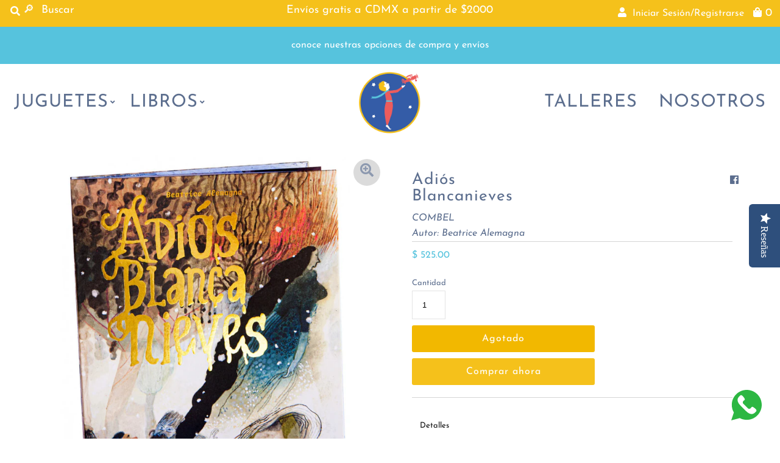

--- FILE ---
content_type: text/html; charset=utf-8
request_url: https://miprincipito.mx/products/adios-blancanieves
body_size: 20823
content:
<!DOCTYPE html>
<!--[if lt IE 7 ]><html class="ie ie6" lang="en"> <![endif]-->
<!--[if IE 7 ]><html class="ie ie7" lang="en"> <![endif]-->
<!--[if IE 8 ]><html class="ie ie8" lang="en"> <![endif]-->
<!--[if (gte IE 9)|!(IE)]><!--><html lang="en" class="no-js"> <!--<![endif]-->
<head>
  <meta charset="utf-8" />
  



  

















  


   


   


  


     


  














    


 


   


 







































<!-- Meta
================================================== -->
  <title>
    Adiós Blancanieves &ndash; Mi Principito
  </title>
  
    <meta name="description" content="Beatrice Alemagna nos presenta una interpretación muy personal del cuento de Blancanieves desde su vertiente más oscura, el de la reina malvada. En esta historia, la reina comparte su dolor a causa de los celos que siente hacia Blancanieves, así como su deseo de venganza, hasta llegar a un final que mantiene la crudeza" />
  
  <link rel="canonical" href="https://miprincipito.mx/products/adios-blancanieves" />
  

  <meta property="og:type" content="product">
  <meta property="og:title" content="Adiós Blancanieves">
  <meta property="og:url" content="https://miprincipito.mx/products/adios-blancanieves">
  <meta property="og:description" content="
Beatrice Alemagna nos presenta una interpretación muy personal del cuento de Blancanieves desde su vertiente más oscura, el de la reina malvada. En esta historia, la reina comparte su dolor a causa de los celos que siente hacia Blancanieves, así como su deseo de venganza, hasta llegar a un final que mantiene la crudeza del cuento original.

Características:

Autor: Beatrice Alemagna
Páginas: 94
Dimensiones: 30.5x22.5
Pasta: Dura
">
  
    <meta property="og:image" content="http://miprincipito.mx/cdn/shop/products/adios-blancanieves_800x.jpg?v=1671217899">
    <meta property="og:image:secure_url" content="https://miprincipito.mx/cdn/shopifycloud/storefront/assets/no-image-2048-a2addb12_grande.gif">
  
  <meta property="og:price:amount" content="525.00">
  <meta property="og:price:currency" content="MXN">

<meta property="og:site_name" content="Mi Principito">



  <meta name="twitter:card" content="summary">


  <meta name="twitter:site" content="@">


  <meta name="twitter:title" content="Adiós Blancanieves">
  <meta name="twitter:description" content="
Beatrice Alemagna nos presenta una interpretación muy personal del cuento de Blancanieves desde su vertiente más oscura, el de la reina malvada. En esta historia, la reina comparte su dolor a causa d"><meta name="twitter:card" content="//miprincipito.mx/cdn/shopifycloud/storefront/assets/no-image-2048-a2addb12_1024x.gif">
    <meta name="twitter:image" content="//miprincipito.mx/cdn/shopifycloud/storefront/assets/no-image-2048-a2addb12_1024x.gif"><meta name="twitter:image:width" content="480">
  <meta name="twitter:image:height" content="480">


  
  <meta name="google-site-verification" content="1PvjvDuGyy6IjTxHTDOeQCnd-cxHjq1zK79xGivE53Y" />

<!-- CSS
================================================== -->
  <link href="//miprincipito.mx/cdn/shop/t/2/assets/stylesheet.css?v=40258167247717702811759260016" rel="stylesheet" type="text/css" media="all" />
  

<!-- Google Tag Manager -->
<script>(function(w,d,s,l,i){w[l]=w[l]||[];w[l].push({'gtm.start':
new Date().getTime(),event:'gtm.js'});var f=d.getElementsByTagName(s)[0],
j=d.createElement(s),dl=l!='dataLayer'?'&l='+l:'';j.async=true;j.src=
'https://www.googletagmanager.com/gtm.js?id='+i+dl;f.parentNode.insertBefore(j,f);
})(window,document,'script','dataLayer','GTM-WS5XFLN');</script>
<!-- End Google Tag Manager -->

<!-- JS
================================================== -->
  <script src="//ajax.googleapis.com/ajax/libs/jquery/2.2.4/jquery.min.js" type="text/javascript"></script>
  <script src="//miprincipito.mx/cdn/shop/t/2/assets/eventemitter3.min.js?v=27939738353326123541586962522" type="text/javascript"></script>
  <script src="//miprincipito.mx/cdn/shop/t/2/assets/theme.js?v=19453483036100526891697822610" type="text/javascript"></script>
  <script src="//miprincipito.mx/cdn/shopifycloud/storefront/assets/themes_support/option_selection-b017cd28.js" type="text/javascript"></script>

  <meta name="viewport" content="width=device-width, initial-scale=1, maximum-scale=1">

<!-- Favicons
================================================== -->
  
    <link rel="shortcut icon" href="//miprincipito.mx/cdn/shop/files/Copia_de_Logo-Mi-principito_32x32.png?v=1614338058" type="image/png" />
  

  

  
    <script src="//miprincipito.mx/cdn/shop/t/2/assets/share_producto.js?v=33678797317211825931591908771" type="text/javascript"></script>
  

  <script>window.performance && window.performance.mark && window.performance.mark('shopify.content_for_header.start');</script><meta name="google-site-verification" content="PwMNbQZ-RFD1_EsjPgahe2GeflmPYXuJFON6WSYLA5o">
<meta id="shopify-digital-wallet" name="shopify-digital-wallet" content="/27973419090/digital_wallets/dialog">
<meta name="shopify-checkout-api-token" content="ca360cbdf4f3af198d31cf078e2a90f3">
<meta id="in-context-paypal-metadata" data-shop-id="27973419090" data-venmo-supported="false" data-environment="production" data-locale="es_ES" data-paypal-v4="true" data-currency="MXN">
<link rel="alternate" type="application/json+oembed" href="https://miprincipito.mx/products/adios-blancanieves.oembed">
<script async="async" src="/checkouts/internal/preloads.js?locale=es-MX"></script>
<script id="shopify-features" type="application/json">{"accessToken":"ca360cbdf4f3af198d31cf078e2a90f3","betas":["rich-media-storefront-analytics"],"domain":"miprincipito.mx","predictiveSearch":true,"shopId":27973419090,"locale":"es"}</script>
<script>var Shopify = Shopify || {};
Shopify.shop = "mi-principito-jugueteria.myshopify.com";
Shopify.locale = "es";
Shopify.currency = {"active":"MXN","rate":"1.0"};
Shopify.country = "MX";
Shopify.theme = {"name":"Mr Parker","id":81299243090,"schema_name":"Mr Parker","schema_version":"7.3","theme_store_id":567,"role":"main"};
Shopify.theme.handle = "null";
Shopify.theme.style = {"id":null,"handle":null};
Shopify.cdnHost = "miprincipito.mx/cdn";
Shopify.routes = Shopify.routes || {};
Shopify.routes.root = "/";</script>
<script type="module">!function(o){(o.Shopify=o.Shopify||{}).modules=!0}(window);</script>
<script>!function(o){function n(){var o=[];function n(){o.push(Array.prototype.slice.apply(arguments))}return n.q=o,n}var t=o.Shopify=o.Shopify||{};t.loadFeatures=n(),t.autoloadFeatures=n()}(window);</script>
<script id="shop-js-analytics" type="application/json">{"pageType":"product"}</script>
<script defer="defer" async type="module" src="//miprincipito.mx/cdn/shopifycloud/shop-js/modules/v2/client.init-shop-cart-sync_2Gr3Q33f.es.esm.js"></script>
<script defer="defer" async type="module" src="//miprincipito.mx/cdn/shopifycloud/shop-js/modules/v2/chunk.common_noJfOIa7.esm.js"></script>
<script defer="defer" async type="module" src="//miprincipito.mx/cdn/shopifycloud/shop-js/modules/v2/chunk.modal_Deo2FJQo.esm.js"></script>
<script type="module">
  await import("//miprincipito.mx/cdn/shopifycloud/shop-js/modules/v2/client.init-shop-cart-sync_2Gr3Q33f.es.esm.js");
await import("//miprincipito.mx/cdn/shopifycloud/shop-js/modules/v2/chunk.common_noJfOIa7.esm.js");
await import("//miprincipito.mx/cdn/shopifycloud/shop-js/modules/v2/chunk.modal_Deo2FJQo.esm.js");

  window.Shopify.SignInWithShop?.initShopCartSync?.({"fedCMEnabled":true,"windoidEnabled":true});

</script>
<script>(function() {
  var isLoaded = false;
  function asyncLoad() {
    if (isLoaded) return;
    isLoaded = true;
    var urls = ["\/\/staticw2.yotpo.com\/k2jeTkkyTCyXSHAWyVuUCrk97XfVlzWvysuDsHQ1\/widget.js?shop=mi-principito-jugueteria.myshopify.com","https:\/\/cdn-loyalty.yotpo.com\/loader\/9zM4SgtVAhIAMbFTFcjaeA.js?shop=mi-principito-jugueteria.myshopify.com"];
    for (var i = 0; i < urls.length; i++) {
      var s = document.createElement('script');
      s.type = 'text/javascript';
      s.async = true;
      s.src = urls[i];
      var x = document.getElementsByTagName('script')[0];
      x.parentNode.insertBefore(s, x);
    }
  };
  if(window.attachEvent) {
    window.attachEvent('onload', asyncLoad);
  } else {
    window.addEventListener('load', asyncLoad, false);
  }
})();</script>
<script id="__st">var __st={"a":27973419090,"offset":-21600,"reqid":"f8de5c55-323a-4687-8d05-2ebb0731942a-1769150247","pageurl":"miprincipito.mx\/products\/adios-blancanieves","u":"7f4e07cc21ad","p":"product","rtyp":"product","rid":7033419366482};</script>
<script>window.ShopifyPaypalV4VisibilityTracking = true;</script>
<script id="captcha-bootstrap">!function(){'use strict';const t='contact',e='account',n='new_comment',o=[[t,t],['blogs',n],['comments',n],[t,'customer']],c=[[e,'customer_login'],[e,'guest_login'],[e,'recover_customer_password'],[e,'create_customer']],r=t=>t.map((([t,e])=>`form[action*='/${t}']:not([data-nocaptcha='true']) input[name='form_type'][value='${e}']`)).join(','),a=t=>()=>t?[...document.querySelectorAll(t)].map((t=>t.form)):[];function s(){const t=[...o],e=r(t);return a(e)}const i='password',u='form_key',d=['recaptcha-v3-token','g-recaptcha-response','h-captcha-response',i],f=()=>{try{return window.sessionStorage}catch{return}},m='__shopify_v',_=t=>t.elements[u];function p(t,e,n=!1){try{const o=window.sessionStorage,c=JSON.parse(o.getItem(e)),{data:r}=function(t){const{data:e,action:n}=t;return t[m]||n?{data:e,action:n}:{data:t,action:n}}(c);for(const[e,n]of Object.entries(r))t.elements[e]&&(t.elements[e].value=n);n&&o.removeItem(e)}catch(o){console.error('form repopulation failed',{error:o})}}const l='form_type',E='cptcha';function T(t){t.dataset[E]=!0}const w=window,h=w.document,L='Shopify',v='ce_forms',y='captcha';let A=!1;((t,e)=>{const n=(g='f06e6c50-85a8-45c8-87d0-21a2b65856fe',I='https://cdn.shopify.com/shopifycloud/storefront-forms-hcaptcha/ce_storefront_forms_captcha_hcaptcha.v1.5.2.iife.js',D={infoText:'Protegido por hCaptcha',privacyText:'Privacidad',termsText:'Términos'},(t,e,n)=>{const o=w[L][v],c=o.bindForm;if(c)return c(t,g,e,D).then(n);var r;o.q.push([[t,g,e,D],n]),r=I,A||(h.body.append(Object.assign(h.createElement('script'),{id:'captcha-provider',async:!0,src:r})),A=!0)});var g,I,D;w[L]=w[L]||{},w[L][v]=w[L][v]||{},w[L][v].q=[],w[L][y]=w[L][y]||{},w[L][y].protect=function(t,e){n(t,void 0,e),T(t)},Object.freeze(w[L][y]),function(t,e,n,w,h,L){const[v,y,A,g]=function(t,e,n){const i=e?o:[],u=t?c:[],d=[...i,...u],f=r(d),m=r(i),_=r(d.filter((([t,e])=>n.includes(e))));return[a(f),a(m),a(_),s()]}(w,h,L),I=t=>{const e=t.target;return e instanceof HTMLFormElement?e:e&&e.form},D=t=>v().includes(t);t.addEventListener('submit',(t=>{const e=I(t);if(!e)return;const n=D(e)&&!e.dataset.hcaptchaBound&&!e.dataset.recaptchaBound,o=_(e),c=g().includes(e)&&(!o||!o.value);(n||c)&&t.preventDefault(),c&&!n&&(function(t){try{if(!f())return;!function(t){const e=f();if(!e)return;const n=_(t);if(!n)return;const o=n.value;o&&e.removeItem(o)}(t);const e=Array.from(Array(32),(()=>Math.random().toString(36)[2])).join('');!function(t,e){_(t)||t.append(Object.assign(document.createElement('input'),{type:'hidden',name:u})),t.elements[u].value=e}(t,e),function(t,e){const n=f();if(!n)return;const o=[...t.querySelectorAll(`input[type='${i}']`)].map((({name:t})=>t)),c=[...d,...o],r={};for(const[a,s]of new FormData(t).entries())c.includes(a)||(r[a]=s);n.setItem(e,JSON.stringify({[m]:1,action:t.action,data:r}))}(t,e)}catch(e){console.error('failed to persist form',e)}}(e),e.submit())}));const S=(t,e)=>{t&&!t.dataset[E]&&(n(t,e.some((e=>e===t))),T(t))};for(const o of['focusin','change'])t.addEventListener(o,(t=>{const e=I(t);D(e)&&S(e,y())}));const B=e.get('form_key'),M=e.get(l),P=B&&M;t.addEventListener('DOMContentLoaded',(()=>{const t=y();if(P)for(const e of t)e.elements[l].value===M&&p(e,B);[...new Set([...A(),...v().filter((t=>'true'===t.dataset.shopifyCaptcha))])].forEach((e=>S(e,t)))}))}(h,new URLSearchParams(w.location.search),n,t,e,['guest_login'])})(!0,!0)}();</script>
<script integrity="sha256-4kQ18oKyAcykRKYeNunJcIwy7WH5gtpwJnB7kiuLZ1E=" data-source-attribution="shopify.loadfeatures" defer="defer" src="//miprincipito.mx/cdn/shopifycloud/storefront/assets/storefront/load_feature-a0a9edcb.js" crossorigin="anonymous"></script>
<script data-source-attribution="shopify.dynamic_checkout.dynamic.init">var Shopify=Shopify||{};Shopify.PaymentButton=Shopify.PaymentButton||{isStorefrontPortableWallets:!0,init:function(){window.Shopify.PaymentButton.init=function(){};var t=document.createElement("script");t.src="https://miprincipito.mx/cdn/shopifycloud/portable-wallets/latest/portable-wallets.es.js",t.type="module",document.head.appendChild(t)}};
</script>
<script data-source-attribution="shopify.dynamic_checkout.buyer_consent">
  function portableWalletsHideBuyerConsent(e){var t=document.getElementById("shopify-buyer-consent"),n=document.getElementById("shopify-subscription-policy-button");t&&n&&(t.classList.add("hidden"),t.setAttribute("aria-hidden","true"),n.removeEventListener("click",e))}function portableWalletsShowBuyerConsent(e){var t=document.getElementById("shopify-buyer-consent"),n=document.getElementById("shopify-subscription-policy-button");t&&n&&(t.classList.remove("hidden"),t.removeAttribute("aria-hidden"),n.addEventListener("click",e))}window.Shopify?.PaymentButton&&(window.Shopify.PaymentButton.hideBuyerConsent=portableWalletsHideBuyerConsent,window.Shopify.PaymentButton.showBuyerConsent=portableWalletsShowBuyerConsent);
</script>
<script>
  function portableWalletsCleanup(e){e&&e.src&&console.error("Failed to load portable wallets script "+e.src);var t=document.querySelectorAll("shopify-accelerated-checkout .shopify-payment-button__skeleton, shopify-accelerated-checkout-cart .wallet-cart-button__skeleton"),e=document.getElementById("shopify-buyer-consent");for(let e=0;e<t.length;e++)t[e].remove();e&&e.remove()}function portableWalletsNotLoadedAsModule(e){e instanceof ErrorEvent&&"string"==typeof e.message&&e.message.includes("import.meta")&&"string"==typeof e.filename&&e.filename.includes("portable-wallets")&&(window.removeEventListener("error",portableWalletsNotLoadedAsModule),window.Shopify.PaymentButton.failedToLoad=e,"loading"===document.readyState?document.addEventListener("DOMContentLoaded",window.Shopify.PaymentButton.init):window.Shopify.PaymentButton.init())}window.addEventListener("error",portableWalletsNotLoadedAsModule);
</script>

<script type="module" src="https://miprincipito.mx/cdn/shopifycloud/portable-wallets/latest/portable-wallets.es.js" onError="portableWalletsCleanup(this)" crossorigin="anonymous"></script>
<script nomodule>
  document.addEventListener("DOMContentLoaded", portableWalletsCleanup);
</script>

<link id="shopify-accelerated-checkout-styles" rel="stylesheet" media="screen" href="https://miprincipito.mx/cdn/shopifycloud/portable-wallets/latest/accelerated-checkout-backwards-compat.css" crossorigin="anonymous">
<style id="shopify-accelerated-checkout-cart">
        #shopify-buyer-consent {
  margin-top: 1em;
  display: inline-block;
  width: 100%;
}

#shopify-buyer-consent.hidden {
  display: none;
}

#shopify-subscription-policy-button {
  background: none;
  border: none;
  padding: 0;
  text-decoration: underline;
  font-size: inherit;
  cursor: pointer;
}

#shopify-subscription-policy-button::before {
  box-shadow: none;
}

      </style>
<script id="sections-script" data-sections="product-recommendations" defer="defer" src="//miprincipito.mx/cdn/shop/t/2/compiled_assets/scripts.js?v=4322"></script>
<script>window.performance && window.performance.mark && window.performance.mark('shopify.content_for_header.end');</script>

  <script src="https://cdn-widgetsrepository.yotpo.com/v1/loader/9zM4SgtVAhIAMbFTFcjaeA" async></script>
<link href="https://monorail-edge.shopifysvc.com" rel="dns-prefetch">
<script>(function(){if ("sendBeacon" in navigator && "performance" in window) {try {var session_token_from_headers = performance.getEntriesByType('navigation')[0].serverTiming.find(x => x.name == '_s').description;} catch {var session_token_from_headers = undefined;}var session_cookie_matches = document.cookie.match(/_shopify_s=([^;]*)/);var session_token_from_cookie = session_cookie_matches && session_cookie_matches.length === 2 ? session_cookie_matches[1] : "";var session_token = session_token_from_headers || session_token_from_cookie || "";function handle_abandonment_event(e) {var entries = performance.getEntries().filter(function(entry) {return /monorail-edge.shopifysvc.com/.test(entry.name);});if (!window.abandonment_tracked && entries.length === 0) {window.abandonment_tracked = true;var currentMs = Date.now();var navigation_start = performance.timing.navigationStart;var payload = {shop_id: 27973419090,url: window.location.href,navigation_start,duration: currentMs - navigation_start,session_token,page_type: "product"};window.navigator.sendBeacon("https://monorail-edge.shopifysvc.com/v1/produce", JSON.stringify({schema_id: "online_store_buyer_site_abandonment/1.1",payload: payload,metadata: {event_created_at_ms: currentMs,event_sent_at_ms: currentMs}}));}}window.addEventListener('pagehide', handle_abandonment_event);}}());</script>
<script id="web-pixels-manager-setup">(function e(e,d,r,n,o){if(void 0===o&&(o={}),!Boolean(null===(a=null===(i=window.Shopify)||void 0===i?void 0:i.analytics)||void 0===a?void 0:a.replayQueue)){var i,a;window.Shopify=window.Shopify||{};var t=window.Shopify;t.analytics=t.analytics||{};var s=t.analytics;s.replayQueue=[],s.publish=function(e,d,r){return s.replayQueue.push([e,d,r]),!0};try{self.performance.mark("wpm:start")}catch(e){}var l=function(){var e={modern:/Edge?\/(1{2}[4-9]|1[2-9]\d|[2-9]\d{2}|\d{4,})\.\d+(\.\d+|)|Firefox\/(1{2}[4-9]|1[2-9]\d|[2-9]\d{2}|\d{4,})\.\d+(\.\d+|)|Chrom(ium|e)\/(9{2}|\d{3,})\.\d+(\.\d+|)|(Maci|X1{2}).+ Version\/(15\.\d+|(1[6-9]|[2-9]\d|\d{3,})\.\d+)([,.]\d+|)( \(\w+\)|)( Mobile\/\w+|) Safari\/|Chrome.+OPR\/(9{2}|\d{3,})\.\d+\.\d+|(CPU[ +]OS|iPhone[ +]OS|CPU[ +]iPhone|CPU IPhone OS|CPU iPad OS)[ +]+(15[._]\d+|(1[6-9]|[2-9]\d|\d{3,})[._]\d+)([._]\d+|)|Android:?[ /-](13[3-9]|1[4-9]\d|[2-9]\d{2}|\d{4,})(\.\d+|)(\.\d+|)|Android.+Firefox\/(13[5-9]|1[4-9]\d|[2-9]\d{2}|\d{4,})\.\d+(\.\d+|)|Android.+Chrom(ium|e)\/(13[3-9]|1[4-9]\d|[2-9]\d{2}|\d{4,})\.\d+(\.\d+|)|SamsungBrowser\/([2-9]\d|\d{3,})\.\d+/,legacy:/Edge?\/(1[6-9]|[2-9]\d|\d{3,})\.\d+(\.\d+|)|Firefox\/(5[4-9]|[6-9]\d|\d{3,})\.\d+(\.\d+|)|Chrom(ium|e)\/(5[1-9]|[6-9]\d|\d{3,})\.\d+(\.\d+|)([\d.]+$|.*Safari\/(?![\d.]+ Edge\/[\d.]+$))|(Maci|X1{2}).+ Version\/(10\.\d+|(1[1-9]|[2-9]\d|\d{3,})\.\d+)([,.]\d+|)( \(\w+\)|)( Mobile\/\w+|) Safari\/|Chrome.+OPR\/(3[89]|[4-9]\d|\d{3,})\.\d+\.\d+|(CPU[ +]OS|iPhone[ +]OS|CPU[ +]iPhone|CPU IPhone OS|CPU iPad OS)[ +]+(10[._]\d+|(1[1-9]|[2-9]\d|\d{3,})[._]\d+)([._]\d+|)|Android:?[ /-](13[3-9]|1[4-9]\d|[2-9]\d{2}|\d{4,})(\.\d+|)(\.\d+|)|Mobile Safari.+OPR\/([89]\d|\d{3,})\.\d+\.\d+|Android.+Firefox\/(13[5-9]|1[4-9]\d|[2-9]\d{2}|\d{4,})\.\d+(\.\d+|)|Android.+Chrom(ium|e)\/(13[3-9]|1[4-9]\d|[2-9]\d{2}|\d{4,})\.\d+(\.\d+|)|Android.+(UC? ?Browser|UCWEB|U3)[ /]?(15\.([5-9]|\d{2,})|(1[6-9]|[2-9]\d|\d{3,})\.\d+)\.\d+|SamsungBrowser\/(5\.\d+|([6-9]|\d{2,})\.\d+)|Android.+MQ{2}Browser\/(14(\.(9|\d{2,})|)|(1[5-9]|[2-9]\d|\d{3,})(\.\d+|))(\.\d+|)|K[Aa][Ii]OS\/(3\.\d+|([4-9]|\d{2,})\.\d+)(\.\d+|)/},d=e.modern,r=e.legacy,n=navigator.userAgent;return n.match(d)?"modern":n.match(r)?"legacy":"unknown"}(),u="modern"===l?"modern":"legacy",c=(null!=n?n:{modern:"",legacy:""})[u],f=function(e){return[e.baseUrl,"/wpm","/b",e.hashVersion,"modern"===e.buildTarget?"m":"l",".js"].join("")}({baseUrl:d,hashVersion:r,buildTarget:u}),m=function(e){var d=e.version,r=e.bundleTarget,n=e.surface,o=e.pageUrl,i=e.monorailEndpoint;return{emit:function(e){var a=e.status,t=e.errorMsg,s=(new Date).getTime(),l=JSON.stringify({metadata:{event_sent_at_ms:s},events:[{schema_id:"web_pixels_manager_load/3.1",payload:{version:d,bundle_target:r,page_url:o,status:a,surface:n,error_msg:t},metadata:{event_created_at_ms:s}}]});if(!i)return console&&console.warn&&console.warn("[Web Pixels Manager] No Monorail endpoint provided, skipping logging."),!1;try{return self.navigator.sendBeacon.bind(self.navigator)(i,l)}catch(e){}var u=new XMLHttpRequest;try{return u.open("POST",i,!0),u.setRequestHeader("Content-Type","text/plain"),u.send(l),!0}catch(e){return console&&console.warn&&console.warn("[Web Pixels Manager] Got an unhandled error while logging to Monorail."),!1}}}}({version:r,bundleTarget:l,surface:e.surface,pageUrl:self.location.href,monorailEndpoint:e.monorailEndpoint});try{o.browserTarget=l,function(e){var d=e.src,r=e.async,n=void 0===r||r,o=e.onload,i=e.onerror,a=e.sri,t=e.scriptDataAttributes,s=void 0===t?{}:t,l=document.createElement("script"),u=document.querySelector("head"),c=document.querySelector("body");if(l.async=n,l.src=d,a&&(l.integrity=a,l.crossOrigin="anonymous"),s)for(var f in s)if(Object.prototype.hasOwnProperty.call(s,f))try{l.dataset[f]=s[f]}catch(e){}if(o&&l.addEventListener("load",o),i&&l.addEventListener("error",i),u)u.appendChild(l);else{if(!c)throw new Error("Did not find a head or body element to append the script");c.appendChild(l)}}({src:f,async:!0,onload:function(){if(!function(){var e,d;return Boolean(null===(d=null===(e=window.Shopify)||void 0===e?void 0:e.analytics)||void 0===d?void 0:d.initialized)}()){var d=window.webPixelsManager.init(e)||void 0;if(d){var r=window.Shopify.analytics;r.replayQueue.forEach((function(e){var r=e[0],n=e[1],o=e[2];d.publishCustomEvent(r,n,o)})),r.replayQueue=[],r.publish=d.publishCustomEvent,r.visitor=d.visitor,r.initialized=!0}}},onerror:function(){return m.emit({status:"failed",errorMsg:"".concat(f," has failed to load")})},sri:function(e){var d=/^sha384-[A-Za-z0-9+/=]+$/;return"string"==typeof e&&d.test(e)}(c)?c:"",scriptDataAttributes:o}),m.emit({status:"loading"})}catch(e){m.emit({status:"failed",errorMsg:(null==e?void 0:e.message)||"Unknown error"})}}})({shopId: 27973419090,storefrontBaseUrl: "https://miprincipito.mx",extensionsBaseUrl: "https://extensions.shopifycdn.com/cdn/shopifycloud/web-pixels-manager",monorailEndpoint: "https://monorail-edge.shopifysvc.com/unstable/produce_batch",surface: "storefront-renderer",enabledBetaFlags: ["2dca8a86"],webPixelsConfigList: [{"id":"788529234","configuration":"{\"yotpoStoreId\":\"k2jeTkkyTCyXSHAWyVuUCrk97XfVlzWvysuDsHQ1\"}","eventPayloadVersion":"v1","runtimeContext":"STRICT","scriptVersion":"8bb37a256888599d9a3d57f0551d3859","type":"APP","apiClientId":70132,"privacyPurposes":["ANALYTICS","MARKETING","SALE_OF_DATA"],"dataSharingAdjustments":{"protectedCustomerApprovalScopes":["read_customer_address","read_customer_email","read_customer_name","read_customer_personal_data","read_customer_phone"]}},{"id":"341278802","configuration":"{\"config\":\"{\\\"pixel_id\\\":\\\"AW-629623824\\\",\\\"target_country\\\":\\\"MX\\\",\\\"gtag_events\\\":[{\\\"type\\\":\\\"search\\\",\\\"action_label\\\":\\\"AW-629623824\\\/gUMjCMml2eEBEJCYnawC\\\"},{\\\"type\\\":\\\"begin_checkout\\\",\\\"action_label\\\":\\\"AW-629623824\\\/3e4sCMal2eEBEJCYnawC\\\"},{\\\"type\\\":\\\"view_item\\\",\\\"action_label\\\":[\\\"AW-629623824\\\/-3uGCMCl2eEBEJCYnawC\\\",\\\"MC-07FESTY7J8\\\"]},{\\\"type\\\":\\\"purchase\\\",\\\"action_label\\\":[\\\"AW-629623824\\\/5aTlCL2l2eEBEJCYnawC\\\",\\\"MC-07FESTY7J8\\\"]},{\\\"type\\\":\\\"page_view\\\",\\\"action_label\\\":[\\\"AW-629623824\\\/68fuCLql2eEBEJCYnawC\\\",\\\"MC-07FESTY7J8\\\"]},{\\\"type\\\":\\\"add_payment_info\\\",\\\"action_label\\\":\\\"AW-629623824\\\/9yeFCMyl2eEBEJCYnawC\\\"},{\\\"type\\\":\\\"add_to_cart\\\",\\\"action_label\\\":\\\"AW-629623824\\\/IrGaCMOl2eEBEJCYnawC\\\"}],\\\"enable_monitoring_mode\\\":false}\"}","eventPayloadVersion":"v1","runtimeContext":"OPEN","scriptVersion":"b2a88bafab3e21179ed38636efcd8a93","type":"APP","apiClientId":1780363,"privacyPurposes":[],"dataSharingAdjustments":{"protectedCustomerApprovalScopes":["read_customer_address","read_customer_email","read_customer_name","read_customer_personal_data","read_customer_phone"]}},{"id":"90603602","configuration":"{\"pixel_id\":\"4074566959250436\",\"pixel_type\":\"facebook_pixel\",\"metaapp_system_user_token\":\"-\"}","eventPayloadVersion":"v1","runtimeContext":"OPEN","scriptVersion":"ca16bc87fe92b6042fbaa3acc2fbdaa6","type":"APP","apiClientId":2329312,"privacyPurposes":["ANALYTICS","MARKETING","SALE_OF_DATA"],"dataSharingAdjustments":{"protectedCustomerApprovalScopes":["read_customer_address","read_customer_email","read_customer_name","read_customer_personal_data","read_customer_phone"]}},{"id":"71696466","eventPayloadVersion":"v1","runtimeContext":"LAX","scriptVersion":"1","type":"CUSTOM","privacyPurposes":["ANALYTICS"],"name":"Google Analytics tag (migrated)"},{"id":"shopify-app-pixel","configuration":"{}","eventPayloadVersion":"v1","runtimeContext":"STRICT","scriptVersion":"0450","apiClientId":"shopify-pixel","type":"APP","privacyPurposes":["ANALYTICS","MARKETING"]},{"id":"shopify-custom-pixel","eventPayloadVersion":"v1","runtimeContext":"LAX","scriptVersion":"0450","apiClientId":"shopify-pixel","type":"CUSTOM","privacyPurposes":["ANALYTICS","MARKETING"]}],isMerchantRequest: false,initData: {"shop":{"name":"Mi Principito","paymentSettings":{"currencyCode":"MXN"},"myshopifyDomain":"mi-principito-jugueteria.myshopify.com","countryCode":"MX","storefrontUrl":"https:\/\/miprincipito.mx"},"customer":null,"cart":null,"checkout":null,"productVariants":[{"price":{"amount":525.0,"currencyCode":"MXN"},"product":{"title":"Adiós Blancanieves","vendor":"COMBEL","id":"7033419366482","untranslatedTitle":"Adiós Blancanieves","url":"\/products\/adios-blancanieves","type":"Cuentos"},"id":"40275345932370","image":{"src":"\/\/miprincipito.mx\/cdn\/shop\/products\/adios-blancanieves.jpg?v=1671217899"},"sku":"","title":"Default Title","untranslatedTitle":"Default Title"}],"purchasingCompany":null},},"https://miprincipito.mx/cdn","fcfee988w5aeb613cpc8e4bc33m6693e112",{"modern":"","legacy":""},{"shopId":"27973419090","storefrontBaseUrl":"https:\/\/miprincipito.mx","extensionBaseUrl":"https:\/\/extensions.shopifycdn.com\/cdn\/shopifycloud\/web-pixels-manager","surface":"storefront-renderer","enabledBetaFlags":"[\"2dca8a86\"]","isMerchantRequest":"false","hashVersion":"fcfee988w5aeb613cpc8e4bc33m6693e112","publish":"custom","events":"[[\"page_viewed\",{}],[\"product_viewed\",{\"productVariant\":{\"price\":{\"amount\":525.0,\"currencyCode\":\"MXN\"},\"product\":{\"title\":\"Adiós Blancanieves\",\"vendor\":\"COMBEL\",\"id\":\"7033419366482\",\"untranslatedTitle\":\"Adiós Blancanieves\",\"url\":\"\/products\/adios-blancanieves\",\"type\":\"Cuentos\"},\"id\":\"40275345932370\",\"image\":{\"src\":\"\/\/miprincipito.mx\/cdn\/shop\/products\/adios-blancanieves.jpg?v=1671217899\"},\"sku\":\"\",\"title\":\"Default Title\",\"untranslatedTitle\":\"Default Title\"}}]]"});</script><script>
  window.ShopifyAnalytics = window.ShopifyAnalytics || {};
  window.ShopifyAnalytics.meta = window.ShopifyAnalytics.meta || {};
  window.ShopifyAnalytics.meta.currency = 'MXN';
  var meta = {"product":{"id":7033419366482,"gid":"gid:\/\/shopify\/Product\/7033419366482","vendor":"COMBEL","type":"Cuentos","handle":"adios-blancanieves","variants":[{"id":40275345932370,"price":52500,"name":"Adiós Blancanieves","public_title":null,"sku":""}],"remote":false},"page":{"pageType":"product","resourceType":"product","resourceId":7033419366482,"requestId":"f8de5c55-323a-4687-8d05-2ebb0731942a-1769150247"}};
  for (var attr in meta) {
    window.ShopifyAnalytics.meta[attr] = meta[attr];
  }
</script>
<script class="analytics">
  (function () {
    var customDocumentWrite = function(content) {
      var jquery = null;

      if (window.jQuery) {
        jquery = window.jQuery;
      } else if (window.Checkout && window.Checkout.$) {
        jquery = window.Checkout.$;
      }

      if (jquery) {
        jquery('body').append(content);
      }
    };

    var hasLoggedConversion = function(token) {
      if (token) {
        return document.cookie.indexOf('loggedConversion=' + token) !== -1;
      }
      return false;
    }

    var setCookieIfConversion = function(token) {
      if (token) {
        var twoMonthsFromNow = new Date(Date.now());
        twoMonthsFromNow.setMonth(twoMonthsFromNow.getMonth() + 2);

        document.cookie = 'loggedConversion=' + token + '; expires=' + twoMonthsFromNow;
      }
    }

    var trekkie = window.ShopifyAnalytics.lib = window.trekkie = window.trekkie || [];
    if (trekkie.integrations) {
      return;
    }
    trekkie.methods = [
      'identify',
      'page',
      'ready',
      'track',
      'trackForm',
      'trackLink'
    ];
    trekkie.factory = function(method) {
      return function() {
        var args = Array.prototype.slice.call(arguments);
        args.unshift(method);
        trekkie.push(args);
        return trekkie;
      };
    };
    for (var i = 0; i < trekkie.methods.length; i++) {
      var key = trekkie.methods[i];
      trekkie[key] = trekkie.factory(key);
    }
    trekkie.load = function(config) {
      trekkie.config = config || {};
      trekkie.config.initialDocumentCookie = document.cookie;
      var first = document.getElementsByTagName('script')[0];
      var script = document.createElement('script');
      script.type = 'text/javascript';
      script.onerror = function(e) {
        var scriptFallback = document.createElement('script');
        scriptFallback.type = 'text/javascript';
        scriptFallback.onerror = function(error) {
                var Monorail = {
      produce: function produce(monorailDomain, schemaId, payload) {
        var currentMs = new Date().getTime();
        var event = {
          schema_id: schemaId,
          payload: payload,
          metadata: {
            event_created_at_ms: currentMs,
            event_sent_at_ms: currentMs
          }
        };
        return Monorail.sendRequest("https://" + monorailDomain + "/v1/produce", JSON.stringify(event));
      },
      sendRequest: function sendRequest(endpointUrl, payload) {
        // Try the sendBeacon API
        if (window && window.navigator && typeof window.navigator.sendBeacon === 'function' && typeof window.Blob === 'function' && !Monorail.isIos12()) {
          var blobData = new window.Blob([payload], {
            type: 'text/plain'
          });

          if (window.navigator.sendBeacon(endpointUrl, blobData)) {
            return true;
          } // sendBeacon was not successful

        } // XHR beacon

        var xhr = new XMLHttpRequest();

        try {
          xhr.open('POST', endpointUrl);
          xhr.setRequestHeader('Content-Type', 'text/plain');
          xhr.send(payload);
        } catch (e) {
          console.log(e);
        }

        return false;
      },
      isIos12: function isIos12() {
        return window.navigator.userAgent.lastIndexOf('iPhone; CPU iPhone OS 12_') !== -1 || window.navigator.userAgent.lastIndexOf('iPad; CPU OS 12_') !== -1;
      }
    };
    Monorail.produce('monorail-edge.shopifysvc.com',
      'trekkie_storefront_load_errors/1.1',
      {shop_id: 27973419090,
      theme_id: 81299243090,
      app_name: "storefront",
      context_url: window.location.href,
      source_url: "//miprincipito.mx/cdn/s/trekkie.storefront.8d95595f799fbf7e1d32231b9a28fd43b70c67d3.min.js"});

        };
        scriptFallback.async = true;
        scriptFallback.src = '//miprincipito.mx/cdn/s/trekkie.storefront.8d95595f799fbf7e1d32231b9a28fd43b70c67d3.min.js';
        first.parentNode.insertBefore(scriptFallback, first);
      };
      script.async = true;
      script.src = '//miprincipito.mx/cdn/s/trekkie.storefront.8d95595f799fbf7e1d32231b9a28fd43b70c67d3.min.js';
      first.parentNode.insertBefore(script, first);
    };
    trekkie.load(
      {"Trekkie":{"appName":"storefront","development":false,"defaultAttributes":{"shopId":27973419090,"isMerchantRequest":null,"themeId":81299243090,"themeCityHash":"8744679293273991102","contentLanguage":"es","currency":"MXN","eventMetadataId":"cf499ec3-9cda-47e5-8703-1a93378d6c24"},"isServerSideCookieWritingEnabled":true,"monorailRegion":"shop_domain","enabledBetaFlags":["65f19447"]},"Session Attribution":{},"S2S":{"facebookCapiEnabled":true,"source":"trekkie-storefront-renderer","apiClientId":580111}}
    );

    var loaded = false;
    trekkie.ready(function() {
      if (loaded) return;
      loaded = true;

      window.ShopifyAnalytics.lib = window.trekkie;

      var originalDocumentWrite = document.write;
      document.write = customDocumentWrite;
      try { window.ShopifyAnalytics.merchantGoogleAnalytics.call(this); } catch(error) {};
      document.write = originalDocumentWrite;

      window.ShopifyAnalytics.lib.page(null,{"pageType":"product","resourceType":"product","resourceId":7033419366482,"requestId":"f8de5c55-323a-4687-8d05-2ebb0731942a-1769150247","shopifyEmitted":true});

      var match = window.location.pathname.match(/checkouts\/(.+)\/(thank_you|post_purchase)/)
      var token = match? match[1]: undefined;
      if (!hasLoggedConversion(token)) {
        setCookieIfConversion(token);
        window.ShopifyAnalytics.lib.track("Viewed Product",{"currency":"MXN","variantId":40275345932370,"productId":7033419366482,"productGid":"gid:\/\/shopify\/Product\/7033419366482","name":"Adiós Blancanieves","price":"525.00","sku":"","brand":"COMBEL","variant":null,"category":"Cuentos","nonInteraction":true,"remote":false},undefined,undefined,{"shopifyEmitted":true});
      window.ShopifyAnalytics.lib.track("monorail:\/\/trekkie_storefront_viewed_product\/1.1",{"currency":"MXN","variantId":40275345932370,"productId":7033419366482,"productGid":"gid:\/\/shopify\/Product\/7033419366482","name":"Adiós Blancanieves","price":"525.00","sku":"","brand":"COMBEL","variant":null,"category":"Cuentos","nonInteraction":true,"remote":false,"referer":"https:\/\/miprincipito.mx\/products\/adios-blancanieves"});
      }
    });


        var eventsListenerScript = document.createElement('script');
        eventsListenerScript.async = true;
        eventsListenerScript.src = "//miprincipito.mx/cdn/shopifycloud/storefront/assets/shop_events_listener-3da45d37.js";
        document.getElementsByTagName('head')[0].appendChild(eventsListenerScript);

})();</script>
  <script>
  if (!window.ga || (window.ga && typeof window.ga !== 'function')) {
    window.ga = function ga() {
      (window.ga.q = window.ga.q || []).push(arguments);
      if (window.Shopify && window.Shopify.analytics && typeof window.Shopify.analytics.publish === 'function') {
        window.Shopify.analytics.publish("ga_stub_called", {}, {sendTo: "google_osp_migration"});
      }
      console.error("Shopify's Google Analytics stub called with:", Array.from(arguments), "\nSee https://help.shopify.com/manual/promoting-marketing/pixels/pixel-migration#google for more information.");
    };
    if (window.Shopify && window.Shopify.analytics && typeof window.Shopify.analytics.publish === 'function') {
      window.Shopify.analytics.publish("ga_stub_initialized", {}, {sendTo: "google_osp_migration"});
    }
  }
</script>
<script
  defer
  src="https://miprincipito.mx/cdn/shopifycloud/perf-kit/shopify-perf-kit-3.0.4.min.js"
  data-application="storefront-renderer"
  data-shop-id="27973419090"
  data-render-region="gcp-us-central1"
  data-page-type="product"
  data-theme-instance-id="81299243090"
  data-theme-name="Mr Parker"
  data-theme-version="7.3"
  data-monorail-region="shop_domain"
  data-resource-timing-sampling-rate="10"
  data-shs="true"
  data-shs-beacon="true"
  data-shs-export-with-fetch="true"
  data-shs-logs-sample-rate="1"
  data-shs-beacon-endpoint="https://miprincipito.mx/api/collect"
></script>
</head>

<body class="gridlock shifter shifter-left product">
<!-- Google Tag Manager (noscript) -->
<noscript><iframe src="https://www.googletagmanager.com/ns.html?id=GTM-WS5XFLN"
height="0" width="0" style="display:none;visibility:hidden"></iframe></noscript>
<!-- End Google Tag Manager (noscript) -->
  
  <div id="shopify-section-mobile-navigation" class="shopify-section"><nav class="shifter-navigation" data-section-id="mobile-navigation" data-section-type="mobile-navigation">

  
    <div class="mobile-nav-block" >
    
        <div class="featured-text">
          <p><a href="http://miprincipito.mx" title="http://miprincipito.mx">miprincipito.mx</a></p><p></p>
        </div>
      
  </div>
  
    <div class="mobile-nav-block" >
    
        <div class="search-box">
          <form action="/search" method="get" class="search-form">
            <input type="text" name="q" id="q" class="search-field" placeholder="&#128270;  Buscar" />
          </form>
          <div class="clear"></div>
        </div>
      
  </div>
  
    <div class="mobile-nav-block" >
    
        <div class="featured-text">
          <p><em>¡Síguenos en nuestras redes!</em></p>
        </div>
      
  </div>
  
    <div class="mobile-nav-block" >
    
        <div class="mobile-menu">
          <ul id="accordion" class="top-level-list">
            
              
                <li class="accordion-toggle has_sub_menu top-level-link" aria-haspopup="true" aria-expanded="false"><a href="#">Juguetes</a></li>
                <div class="accordion-content second-level-list">
                  <ul class="sub">
                    
                      
                        <div class="accordion-toggle2 has_sub_menu second-level-link" aria-haspopup="true" aria-expanded="false">
                          <a href="#">Por Categoría</a>
                        </div>
                        <div class="accordion-content2 third-level-list">
                          <ul class="sub">
                            
                              <li class="third-level-link">
                                <a href="/collections/arte-y-creatividad">
                                  Arte y Creatividad
                                </a>
                              </li>
                            
                              <li class="third-level-link">
                                <a href="/collections/bebe">
                                  Bebé
                                </a>
                              </li>
                            
                              <li class="third-level-link">
                                <a href="/collections/coches">
                                  Coches
                                </a>
                              </li>
                            
                              <li class="third-level-link">
                                <a href="/collections/construccion-y-bloques">
                                  Construcción y Bloques
                                </a>
                              </li>
                            
                              <li class="third-level-link">
                                <a href="/collections/didacticos">
                                  Didácticos
                                </a>
                              </li>
                            
                              <li class="third-level-link">
                                <a href="/collections/experimentos-y-fabricas">
                                  Experimentos y Fábricas
                                </a>
                              </li>
                            
                              <li class="third-level-link">
                                <a href="/collections/juegos-de-mesa">
                                  Juegos de Mesa
                                </a>
                              </li>
                            
                              <li class="third-level-link">
                                <a href="/collections/juegos-de-roles-y-disfraces">
                                  Juegos de Rol y Disfraces
                                </a>
                              </li>
                            
                              <li class="third-level-link">
                                <a href="/collections/munecas">
                                  Muñecas
                                </a>
                              </li>
                            
                              <li class="third-level-link">
                                <a href="/collections/musica">
                                  Música
                                </a>
                              </li>
                            
                              <li class="third-level-link">
                                <a href="/collections/plastilina-y-arena">
                                  Plastilina y Arena
                                </a>
                              </li>
                            
                              <li class="third-level-link">
                                <a href="/collections/rompecabezas">
                                  Rompecabezas
                                </a>
                              </li>
                            
                              <li class="third-level-link">
                                <a href="/collections/tapetes-y-carpas">
                                  Tapetes y Carpas
                                </a>
                              </li>
                            
                              <li class="third-level-link">
                                <a href="/collections/titeres-y-teatro">
                                  Títeres y Teatro
                                </a>
                              </li>
                            
                              <li class="third-level-link">
                                <a href="/collections/dinosaurios-y-personajes">
                                  Personajes
                                </a>
                              </li>
                            
                          </ul>
                        </div>
                      
                    
                      
                        <div class="accordion-toggle2 has_sub_menu second-level-link" aria-haspopup="true" aria-expanded="false">
                          <a href="#">Por Edad</a>
                        </div>
                        <div class="accordion-content2 third-level-list">
                          <ul class="sub">
                            
                              <li class="third-level-link">
                                <a href="/collections/0-24-meses">
                                  0 - 24 meses
                                </a>
                              </li>
                            
                              <li class="third-level-link">
                                <a href="/collections/2-3-anos">
                                  2 - 3 Años
                                </a>
                              </li>
                            
                              <li class="third-level-link">
                                <a href="/collections/4-5-anos">
                                  4 - 5 Años
                                </a>
                              </li>
                            
                              <li class="third-level-link">
                                <a href="/collections/jugando-de-6-a-7-anos">
                                  6 - 7 Años
                                </a>
                              </li>
                            
                              <li class="third-level-link">
                                <a href="/collections/jugando-de-8-a-9-anos">
                                  8 - 9 Años
                                </a>
                              </li>
                            
                              <li class="third-level-link">
                                <a href="/collections/jugando-de-10-a-100-anos">
                                  10 - 100 Años
                                </a>
                              </li>
                            
                          </ul>
                        </div>
                      
                    
                  </ul>
                </div>
              
            
              
                <li class="accordion-toggle has_sub_menu top-level-link" aria-haspopup="true" aria-expanded="false"><a href="#">Libros </a></li>
                <div class="accordion-content second-level-list">
                  <ul class="sub">
                    
                      
                        <li class="second-level-link">
                          <a href="/collections/libros-de-mes">
                            Libros del mes 
                          </a>
                        </li>
                      
                    
                      
                        <div class="accordion-toggle2 has_sub_menu second-level-link" aria-haspopup="true" aria-expanded="false">
                          <a href="#">Por Categoría</a>
                        </div>
                        <div class="accordion-content2 third-level-list">
                          <ul class="sub">
                            
                              <li class="third-level-link">
                                <a href="/collections/actividades-y-aprendizaje">
                                  Actividades y Aprendizaje
                                </a>
                              </li>
                            
                              <li class="third-level-link">
                                <a href="/collections/clasicos">
                                  Clásicos
                                </a>
                              </li>
                            
                              <li class="third-level-link">
                                <a href="/collections/cuentos">
                                  Cuentos
                                </a>
                              </li>
                            
                              <li class="third-level-link">
                                <a href="/collections/desarrollo-personal">
                                  Desarrollo Personal
                                </a>
                              </li>
                            
                              <li class="third-level-link">
                                <a href="/collections/fantasia-y-ficcion">
                                  Fantasía y Ficción
                                </a>
                              </li>
                            
                              <li class="third-level-link">
                                <a href="/collections/narraciones-cortas-y-rimas">
                                  Narraciones cortas y rimas
                                </a>
                              </li>
                            
                              <li class="third-level-link">
                                <a href="/collections/novelas">
                                  Novelas
                                </a>
                              </li>
                            
                              <li class="third-level-link">
                                <a href="/collections/opinion-e-informativos">
                                  Opinión e Informativos
                                </a>
                              </li>
                            
                              <li class="third-level-link">
                                <a href="/collections/terror-y-suspenso">
                                  Terror y Suspenso
                                </a>
                              </li>
                            
                          </ul>
                        </div>
                      
                    
                      
                        <div class="accordion-toggle2 has_sub_menu second-level-link" aria-haspopup="true" aria-expanded="false">
                          <a href="#">Por Edad</a>
                        </div>
                        <div class="accordion-content2 third-level-list">
                          <ul class="sub">
                            
                              <li class="third-level-link">
                                <a href="/collections/leer-de-0-a-2-anos">
                                  0 - 2 años
                                </a>
                              </li>
                            
                              <li class="third-level-link">
                                <a href="/collections/leer-de-3-a-5-anos">
                                  3 - 5 años
                                </a>
                              </li>
                            
                              <li class="third-level-link">
                                <a href="/collections/leer-de-5-a-7-anos">
                                  5 - 7 años
                                </a>
                              </li>
                            
                              <li class="third-level-link">
                                <a href="/collections/leer-de-7-a-9-anos">
                                  7 - 9 años
                                </a>
                              </li>
                            
                              <li class="third-level-link">
                                <a href="/collections/leer-de-9-a-11-anos">
                                  9 - 11 años
                                </a>
                              </li>
                            
                              <li class="third-level-link">
                                <a href="/collections/leer-de-11-a-13-anos">
                                  11 - 13 años
                                </a>
                              </li>
                            
                              <li class="third-level-link">
                                <a href="/collections/leer-adolescentes-y-jovenes">
                                  Adolescentes y Jóvenes
                                </a>
                              </li>
                            
                          </ul>
                        </div>
                      
                    
                  </ul>
                </div>
              
            
              
                <li class="top-level-link">
                  <a href="/pages/especial-del-mes">Talleres</a>
                </li>
              
            
              
                <li class="top-level-link">
                  <a href="/pages/historia">Nosotros</a>
                </li>
              
            
            
              
                <li class="top-level-link"><i class="fas fa-user" aria-hidden="true"></i>&nbsp;&nbsp;<a href="/account/login">Iniciar Sesión/Registrarse</a></li>
              
            
          </ul>
          <style media="screen">
            
              .shifter-navigation .top-level-link {
                background-color: #f5c11b;
                color: #ffffff !important;
              }
              .shifter-navigation .top-level-link a {
                color: #ffffff !important;
              }
              .shifter-navigation .second-level-link  {
                background-color: #ffffff;
                color: #f5c11b !important;
              }
              .shifter-navigation .second-level-link a {
                color: #f5c11b !important;
              }
              .shifter-navigation .third-level-link {
                background-color: #f5c11b;
                color: #ffffff !important;
              }
              .shifter-navigation .third-level-link a {
                color: #ffffff !important;
              }
            </style>
        </div>
      
  </div>
  
    <div class="mobile-nav-block" >
    
        <div class="cart-status">
          <a href="/cart">
            <span class="cart-count">0</span>
            
              <i class="fas fa-shopping-bag" aria-hidden="true"></i>
            
            Bolsa de compras
          </a>
        </div>
    
  </div>
  
    <div class="mobile-nav-block" >
    
        <ul class="social-icons">
          
  <li>
    <a href="https://www.facebook.com/miprincipitojugueteria" target="_blank">
      <i class="fab fa-facebook" aria-hidden="true"></i>
    </a>
  </li>


  <li>
    <a href="https://www.instagram.com/miprincipitojugueteria" target="_blank">
      <i class="fab fa-instagram" aria-hidden="true"></i>
    </a>
  </li>









        </ul>
      
  </div>
  
</nav>

<style>
    .shifter-navigation {
      border: 0px solid #ffffff;
      background-color: #f5c11b;
    }
    .shifter-navigation .cart-status a,
    .shifter-navigation .featured-text p,
    .shifter-navigation .social-icons a {
      color: #ffffff !important;
    }
    .shifter-navigation input::placeholder {
      color: #ffffff !important;
      opacity: 1;
    }
    .shifter-navigation input:-ms-input-placeholder {
      color: #ffffff !important;
      opacity: 1;
    }
    .shifter-navigation input::-ms-input-placeholder {
      color: #ffffff !important;
      opacity: 1;
    }
    .shifter-navigation ul#accordion > li  {
      border-bottom: 1px solid #ffffff !important;
    }
    .shifter-navigation ul#accordion ul.sub li {
      border-bottom: 0px solid #ffffff !important;
    }
    .shifter-navigation .cart-status a {
      padding: 10px;
      border: 5px solid #ffffff;
      width: 88%;
      margin: 0 auto;
      position: relative;
      display: block;
    }
    .shifter-navigation .cart-count {
      position: absolute;
      background: #f5c11b;
      border-radius: 50%;
      width: 30px;
      height: 30px;
      top: 7px;
      right: 10px;
      color: #ffffff;
      line-height: 30px;
      text-align: center;
     }
     ul#accordion li, .accordion-toggle, .accordion-toggle2 {
       border-bottom: 0px solid #ffffff;
     }
     .shifter-navigation input#q {
       border: 1px solid #ffffff;
     }
</style>

</div>

  <div id="CartDrawer" class="drawer drawer--right">
  <div class="drawer__header">
    <div class="table-cell">
    <h3>Bolsa de compras</h3>
    </div>
    <div class="table-cell">
    <span class="drawer__close js-drawer-close">
        Cerrar
    </span>
    </div>
  </div>
  <div id="CartContainer"></div>
</div>


  <div class="shifter-page" id="PageContainer">
    <div id="shopify-section-header" class="shopify-section"><div class="header-section" data-section-id="header" data-section-type="header-section">
  <header >
    <div class="gridlock-fluid"><div class="row">
      <div class="row">
        <div class="header-inner">
          <div id="header-search" class="desktop-3 tablet-hide mobile-hide">
            <form action="/search" method="get">
              <input type="text" name="q" id="q" placeholder="&#128270;  Buscar" />
            </form>
          </div>

          <div id="message" class="announcement-bar desktop-6 tablet-6 mobile-3">
            
              <p>Envíos gratis a CDMX a partir de $2000</p>
            
          </div>

          <div class="mobile-trigger mobile-1 tablet-2">
            <span class="shifter-handle">
              <i class="fas fa-bars"></i>
            </span>
          </div>

          <div id="mobile-logo" class="desktop-hide mobile-1 tablet-2">
            
              
              <a href="/">
                <img src="//miprincipito.mx/cdn/shop/files/Logo_color_sin_letras-04_600x.png?v=1630646063" alt="Mi Principito" itemprop="logo">
              </a>
            
          </div>

          <ul id="cart" class="desktop-3 tablet-2 mobile-1">
            
              
                <li class="customer-login"><a href="/account/login"><i class="fas fa-user" aria-hidden="true"></i>&nbsp;&nbsp;Iniciar Sesión/Registrarse</a></li>
              
            
<li>
              <a href="/cart">
                
                <i class="fas fa-shopping-bag" aria-hidden="true"></i><span class="cart-count">&nbsp;0</span>
              </a>
            </li>
          </ul>
        </div>
      </div>
    </div></div>
    <div class="clear"></div>
  </header>
  <div class="clear"></div>
  <section class="shop-notification above-header">
  <div class="notification-wrapper">
    
      <p><a title="Envíos y devoluciones" href="/pages/envios-y-devoluciones">conoce nuestras opciones de compra y envíos</a> </p>
    
  </div>
</section>

  
  <div class="header-wrapper">
    <div class="gridlock-fluid"><div class="row">
    <div class="row">
      
      

      
      

      

      

      <nav class="nav-block nav-center">

        
        

        
        
         <ul class="nav inline-centered left-side">

  
  

    

    
      
        <li class="simple dropdown has_sub_menu first-level" aria-haspopup="true" aria-expanded="false">
        <a class="dlink first-level" href="#">Juguetes</a>
        <ul class="submenu">
          
            
              <li class="is_parent has_sub_menu" aria-haspopup="true" aria-expanded="false">
                <a class="second-level" href="#">
                  Por Categoría
                </a>
                <ul class="sub_sub_menu">
                  
                    <li>
                      <a class="third-level" href="/collections/arte-y-creatividad">
                        Arte y Creatividad
                      </a>
                    </li>
                  
                    <li>
                      <a class="third-level" href="/collections/bebe">
                        Bebé
                      </a>
                    </li>
                  
                    <li>
                      <a class="third-level" href="/collections/coches">
                        Coches
                      </a>
                    </li>
                  
                    <li>
                      <a class="third-level" href="/collections/construccion-y-bloques">
                        Construcción y Bloques
                      </a>
                    </li>
                  
                    <li>
                      <a class="third-level" href="/collections/didacticos">
                        Didácticos
                      </a>
                    </li>
                  
                    <li>
                      <a class="third-level" href="/collections/experimentos-y-fabricas">
                        Experimentos y Fábricas
                      </a>
                    </li>
                  
                    <li>
                      <a class="third-level" href="/collections/juegos-de-mesa">
                        Juegos de Mesa
                      </a>
                    </li>
                  
                    <li>
                      <a class="third-level" href="/collections/juegos-de-roles-y-disfraces">
                        Juegos de Rol y Disfraces
                      </a>
                    </li>
                  
                    <li>
                      <a class="third-level" href="/collections/munecas">
                        Muñecas
                      </a>
                    </li>
                  
                    <li>
                      <a class="third-level" href="/collections/musica">
                        Música
                      </a>
                    </li>
                  
                    <li>
                      <a class="third-level" href="/collections/plastilina-y-arena">
                        Plastilina y Arena
                      </a>
                    </li>
                  
                    <li>
                      <a class="third-level" href="/collections/rompecabezas">
                        Rompecabezas
                      </a>
                    </li>
                  
                    <li>
                      <a class="third-level" href="/collections/tapetes-y-carpas">
                        Tapetes y Carpas
                      </a>
                    </li>
                  
                    <li>
                      <a class="third-level" href="/collections/titeres-y-teatro">
                        Títeres y Teatro
                      </a>
                    </li>
                  
                    <li>
                      <a class="third-level" href="/collections/dinosaurios-y-personajes">
                        Personajes
                      </a>
                    </li>
                  
                </ul>
              </li>
            
          
            
              <li class="is_parent has_sub_menu" aria-haspopup="true" aria-expanded="false">
                <a class="second-level" href="#">
                  Por Edad
                </a>
                <ul class="sub_sub_menu">
                  
                    <li>
                      <a class="third-level" href="/collections/0-24-meses">
                        0 - 24 meses
                      </a>
                    </li>
                  
                    <li>
                      <a class="third-level" href="/collections/2-3-anos">
                        2 - 3 Años
                      </a>
                    </li>
                  
                    <li>
                      <a class="third-level" href="/collections/4-5-anos">
                        4 - 5 Años
                      </a>
                    </li>
                  
                    <li>
                      <a class="third-level" href="/collections/jugando-de-6-a-7-anos">
                        6 - 7 Años
                      </a>
                    </li>
                  
                    <li>
                      <a class="third-level" href="/collections/jugando-de-8-a-9-anos">
                        8 - 9 Años
                      </a>
                    </li>
                  
                    <li>
                      <a class="third-level" href="/collections/jugando-de-10-a-100-anos">
                        10 - 100 Años
                      </a>
                    </li>
                  
                </ul>
              </li>
            
          
        </ul>
      </li>
      
    

  
  

    

    
      
        <li class="simple dropdown has_sub_menu first-level" aria-haspopup="true" aria-expanded="false">
        <a class="dlink first-level" href="#">Libros </a>
        <ul class="submenu">
          
            
              <li>
                <a class="second-level" href="/collections/libros-de-mes">
                  Libros del mes 
                </a>
              </li>
            
          
            
              <li class="is_parent has_sub_menu" aria-haspopup="true" aria-expanded="false">
                <a class="second-level" href="#">
                  Por Categoría
                </a>
                <ul class="sub_sub_menu">
                  
                    <li>
                      <a class="third-level" href="/collections/actividades-y-aprendizaje">
                        Actividades y Aprendizaje
                      </a>
                    </li>
                  
                    <li>
                      <a class="third-level" href="/collections/clasicos">
                        Clásicos
                      </a>
                    </li>
                  
                    <li>
                      <a class="third-level" href="/collections/cuentos">
                        Cuentos
                      </a>
                    </li>
                  
                    <li>
                      <a class="third-level" href="/collections/desarrollo-personal">
                        Desarrollo Personal
                      </a>
                    </li>
                  
                    <li>
                      <a class="third-level" href="/collections/fantasia-y-ficcion">
                        Fantasía y Ficción
                      </a>
                    </li>
                  
                    <li>
                      <a class="third-level" href="/collections/narraciones-cortas-y-rimas">
                        Narraciones cortas y rimas
                      </a>
                    </li>
                  
                    <li>
                      <a class="third-level" href="/collections/novelas">
                        Novelas
                      </a>
                    </li>
                  
                    <li>
                      <a class="third-level" href="/collections/opinion-e-informativos">
                        Opinión e Informativos
                      </a>
                    </li>
                  
                    <li>
                      <a class="third-level" href="/collections/terror-y-suspenso">
                        Terror y Suspenso
                      </a>
                    </li>
                  
                </ul>
              </li>
            
          
            
              <li class="is_parent has_sub_menu" aria-haspopup="true" aria-expanded="false">
                <a class="second-level" href="#">
                  Por Edad
                </a>
                <ul class="sub_sub_menu">
                  
                    <li>
                      <a class="third-level" href="/collections/leer-de-0-a-2-anos">
                        0 - 2 años
                      </a>
                    </li>
                  
                    <li>
                      <a class="third-level" href="/collections/leer-de-3-a-5-anos">
                        3 - 5 años
                      </a>
                    </li>
                  
                    <li>
                      <a class="third-level" href="/collections/leer-de-5-a-7-anos">
                        5 - 7 años
                      </a>
                    </li>
                  
                    <li>
                      <a class="third-level" href="/collections/leer-de-7-a-9-anos">
                        7 - 9 años
                      </a>
                    </li>
                  
                    <li>
                      <a class="third-level" href="/collections/leer-de-9-a-11-anos">
                        9 - 11 años
                      </a>
                    </li>
                  
                    <li>
                      <a class="third-level" href="/collections/leer-de-11-a-13-anos">
                        11 - 13 años
                      </a>
                    </li>
                  
                    <li>
                      <a class="third-level" href="/collections/leer-adolescentes-y-jovenes">
                        Adolescentes y Jóvenes
                      </a>
                    </li>
                  
                </ul>
              </li>
            
          
        </ul>
      </li>
      
    

</ul>

          
        <div id="logo" class="inline logo-center">
          
            
            <a href="/">
              <img src="//miprincipito.mx/cdn/shop/files/Logo_color_sin_letras-04_600x.png?v=1630646063" alt="Mi Principito" itemprop="logo">
            </a>
          
        </div>
      
          <ul class="nav inline-centered right-side">

  
  

    

    
     
      <li class="no-dropdown first-level">
        <a class="first-level" href="/pages/especial-del-mes">
          Talleres
        </a>
      </li>
     
    

  
  

    

    
     
      <li class="no-dropdown first-level">
        <a class="first-level" href="/pages/historia">
          Nosotros
        </a>
      </li>
     
    

</ul>

        
      </nav>
    </div>
    </div></div>
  </div>
</div>
<style>
/* Nav Header Over Content */

  .header-wrapper {
    background: #ffffff;
  }
  .header-wrapper ul.nav {
    background: #ffffff;
  }


/* Nav Text Logo */

  #logo {
    line-height: 0;
  }
  #logo img {
    max-width: 115px;
  }


#logo a {
  font-size: inherit;
  font-weight: ;
  line-height: inherit
}
#mobile-logo {
  
}

/* Nav Search */


header {
  line-height: 33px;
}
header #header-search input#q::-webkit-input-placeholder {
  line-height: 33px;
}
header #header-search input#q::-moz-placeholder {
  line-height: 33px;
}
header #header-search input#q:-moz-placeholder {
  line-height: 33px;
}
header #header-search input#q:-ms-input-placeholder {
  line-height: 33px;
}

.searchbox form #q {
  font-size: px;
  font-family: ;
}

.announcement-bar p {
  font-size: 18px;
  margin-bottom: 0;
}
.cart-name, .cart-count, header #header-search input#q {
  font-size: 18px;
}.header-wrapper ul.nav li a {
  padding: 8px 15px;
}

/* Logo Settings */

  @media screen and ( min-width: 981px ) {
    #logo {
      display: inline-block;
      
      vertical-align: middle;
    }
    #logo img {
      display: inline-block;
      vertical-align: middle;
    }
    nav.nav-inline {
      display: inline-block;
      float: none !important;
      vertical-align: middle;
      margin: 0 !important;
    }
  }


/* Nav Hover Effects */

  .header-wrapper ul.nav li.first-level a.first-level,
  .header-wrapper ul.nav li.first-level a.first-level:after,
  .header-wrapper ul.nav li.first-level a.first-level:before {
    transition: all .5s;
  }

  .header-wrapper ul.nav li.first-level a.first-level {
    position:relative;
    z-index: 1;
  }
  .header-wrapper ul.nav li.first-level:hover a.first-level {
    color: #ffffff;
  }
  .header-wrapper ul.nav li.first-level a.first-level:after {
    display: block;
    position: absolute;
    top: 0;
    left: 0;
    bottom: 0;
    right: 0;
    margin: auto;
    width: 100%;
    height: 1px;
    content: '.';
    color: transparent;
    background: #56c3dd;
    visibility: none;
    opacity: 0;
    z-index: -1;
  }
  .header-wrapper ul.nav li:hover a.first-level:after {
    opacity: 1;
    visibility: visible;
    height: 100%;
  }
  @media screen and (-ms-high-contrast: active), (-ms-high-contrast: none) {
    .header-wrapper ul.nav li.first-level:hover a.first-level:after {
      content: "";
      background-color: #56c3dd;
      height: 3px;
      width: 100%;
      position: absolute;
      bottom: 0;
      left: 0;
    }
    .header-wrapper ul.nav li.first-level:hover a.first-level {
      color: #56c3dd;
    }
  }


/* Position Left Align Logo Inline Nav Aligned Right */


/* Nav Borders */

  nav:before {
    content:"";
    border-top: 1px solid rgba(0,0,0,0);
    position: absolute;
    top: 0;
    left: 1%;
    width: 98%;
  }


  nav:after {
    content:"";
    border-bottom: 1px solid rgba(0,0,0,0);
    position: absolute;
    bottom: 0;
    left: 1%;
    width: 98%;
  }



   .header-wrapper nav {
     text-align: center;
   }

/* Position Left Align Logo Inline Nav */


/* Position Left Align Logo Above Nav */


</style>


</div>

    


    
    

    
    <div id="content" class="row">
      
      <div id="shopify-section-product-template" class="shopify-section">

<div itemscope itemtype="http://schema.org/Product"
  id="product-7033419366482"
  class="product-page product-template prod-product-template"
  data-product-id="7033419366482"
  data-section-id="product-template"
  data-section-type="product-section">

  <meta itemprop="name" content="Adiós Blancanieves">
  <meta itemprop="url" content="//products/adios-blancanieves">
  <meta itemprop="image" content="//miprincipito.mx/cdn/shopifycloud/storefront/assets/no-image-2048-a2addb12_1024x1024.gif">
  <meta itemprop="priceCurrency" content="MXN">
  <link itemprop="availability" href="http://schema.org/OutOfStock">
  <script class="product-json" type="application/json">
  {
      "id": 7033419366482,
      "title": "Adiós Blancanieves",
      "handle": "adios-blancanieves",
      "description": "\u003cdiv id=\"product-description-short-811\" class=\"product-description-short\" itemprop=\"description\"\u003e\n\u003cp\u003eBeatrice Alemagna nos presenta una interpretación muy personal del cuento de Blancanieves desde su vertiente más oscura, el de la reina malvada. En esta historia, la reina comparte su dolor a causa de los celos que siente hacia Blancanieves, así como su deseo de venganza, hasta llegar a un final que mantiene la crudeza del cuento original.\u003c\/p\u003e\n\u003c\/div\u003e\n\u003cp\u003e\u003cspan style=\"font-family: -apple-system, BlinkMacSystemFont, 'San Francisco', 'Segoe UI', Roboto, 'Helvetica Neue', sans-serif; font-size: 1.4em;\"\u003eCaracterísticas:\u003c\/span\u003e\u003cbr\u003e\u003c\/p\u003e\n\u003cul\u003e\n\u003cli\u003eAutor: Beatrice Alemagna\u003c\/li\u003e\n\u003cli\u003ePáginas: 94\u003c\/li\u003e\n\u003cli\u003eDimensiones: 30.5x22.5\u003c\/li\u003e\n\u003cli\u003ePasta: Dura\u003c\/li\u003e\n\u003c\/ul\u003e",
      "published_at": [10,11,13,16,12,2022,5,350,false,"CST"],
      "created_at": [10,11,13,16,12,2022,5,350,false,"CST"],
      "vendor": "COMBEL",
      "type": "Cuentos",
      "tags": ["AU: Beatrice Alemagna","CL: CUENTOS","CL: FANTASÍA Y FICCIÓN","EL: 3 - 5 años","EL: 5 - 7 años","PR: COMBEL"],
      "price": 52500,
      "price_min": 52500,
      "price_max": 52500,
      "available": false,
      "price_varies": false,
      "compare_at_price": null,
      "compare_at_price_min": 0,
      "compare_at_price_max": 0,
      "compare_at_price_varies": false,
      "variants": [
        {
          "id": 40275345932370,
          "title": "Default Title",
          "option1": "Default Title",
          "option2": null,
          "option3": null,
          "sku": "",
          "featured_image": {
              "id": null,
              "product_id": null,
              "position": null,
              "created_at": [10,11,13,16,12,2022,5,350,false,"CST"],
              "updated_at": [10,11,13,16,12,2022,5,350,false,"CST"],
              "alt": null,
              "width": null,
              "height": null,
              "src": null
          },
          "available": false,
          "options": ["Default Title"],
          "price": 52500,
          "weight": 500,
          "weight_unit": "kg",
          "weight_in_unit": 0.5,
          "compare_at_price": null,
          "inventory_management": "shopify",
          "inventory_quantity": 0,
          "inventory_policy": "deny",
          "barcode": "9788491019015",
          "featured_media": {
            "alt": null,
            "id": null,
            "position": null,
            "preview_image": {
              "aspect_ratio": null,
              "height": null,
              "width": null
            }
          }
        }
      ],
      "images": ["\/\/miprincipito.mx\/cdn\/shop\/products\/adios-blancanieves.jpg?v=1671217899"],
      "featured_image": "\/\/miprincipito.mx\/cdn\/shop\/products\/adios-blancanieves.jpg?v=1671217899",
      "featured_media": {"alt":null,"id":22033433854034,"position":1,"preview_image":{"aspect_ratio":0.947,"height":814,"width":771,"src":"\/\/miprincipito.mx\/cdn\/shop\/products\/adios-blancanieves.jpg?v=1671217899"},"aspect_ratio":0.947,"height":814,"media_type":"image","src":"\/\/miprincipito.mx\/cdn\/shop\/products\/adios-blancanieves.jpg?v=1671217899","width":771},
      "featured_media_id": 22033433854034,
      "options": ["Title"],
      "url": "\/products\/adios-blancanieves",
      "media": [
        {
          "alt": "Adiós Blancanieves",
          "id": 22033433854034,
          "position": 1,
          "preview_image": {
            "aspect_ratio": 0.9471744471744472,
            "height": 814,
            "width": 771
          },
          "aspect_ratio": 0.9471744471744472,
          "height": 814,
          "media_type": "image",
          "src": {"alt":null,"id":22033433854034,"position":1,"preview_image":{"aspect_ratio":0.947,"height":814,"width":771,"src":"\/\/miprincipito.mx\/cdn\/shop\/products\/adios-blancanieves.jpg?v=1671217899"},"aspect_ratio":0.947,"height":814,"media_type":"image","src":"\/\/miprincipito.mx\/cdn\/shop\/products\/adios-blancanieves.jpg?v=1671217899","width":771},
          "width": 771
        }
    ]
  }
</script>


  <section class="product-top">
    <div class="product-left" data-aos="none">
        <!-- Product template only, not product.quick -->

        

        
        
        
        

        <div id="product-photos" class="product-photos product-7033419366482 "
             data-product-single-media-group data-gallery-config='{
          "thumbPosition": "bottom",
          "thumbsShown": 6,
          "enableVideoLooping": false,
          "navStyle": "dots",
          "mainSlider": false,
          "thumbSlider": false,
          "productId": 7033419366482,
          "isQuick": false
        }'
             data-static-gallery>

            
            	



  
  
  <div id="slider" class=" desktop-12 tablet-6 mobile-3">
    <ul class="slides product-image-container carousel carousel-main">
      
        <li class="image-slide carousel-cell" data-image-id="22033433854034" data-slide-index="0" tabindex="-1">
          <div class="product-media-container product-media--22033433854034 image"
          data-product-single-media-wrapper
          
          
          
          data-thumbnail-id="product-template-22033433854034"
          data-media-id="product-template-22033433854034">
            
                
                <img id="7033419366482" class="product__image lazyload lazyload-fade"
                  src="//miprincipito.mx/cdn/shop/products/adios-blancanieves_800x.jpg?v=1671217899"
                  data-src="//miprincipito.mx/cdn/shop/products/adios-blancanieves_{width}x.jpg?v=1671217899"
                  data-sizes="auto"
                  data-zoom-src="//miprincipito.mx/cdn/shop/products/adios-blancanieves_2400x.jpg?v=1671217899"
                  data-aspectratio="0.9471744471744472"
                  alt="Adiós Blancanieves">
                
                  <a class="zoom_btn" data-fancybox="product-7033419366482" title="click to zoom-in" href="//miprincipito.mx/cdn/shop/products/adios-blancanieves_2400x.jpg?v=1671217899" itemprop="contentUrl" tabindex="-1">
                    <i class="fa fa-search-plus"></i>
                  </a>
                
              
          </div>
          <noscript>
            <img id="7033419366482" class="product-main-image" src="//miprincipito.mx/cdn/shopifycloud/storefront/assets/no-image-2048-a2addb12_800x.gif" alt='Adiós Blancanieves'/>
          </noscript>
          
</li>
      
    </ul>
  </div>


  


            

            <!-- Product / product.quick variations end -->
      </div>
      <div class="clear"></div>
    </div>
    <div class="product-right">
      <div class="product-right-inner">
        <h1 itemprop="name">
          Adiós Blancanieves
        </h1>
        
          <span class="product-vendor"><em>COMBEL</em></span>
        
        
          
          
            
            
            <br><span class="product-vendor"><em>Autor: <a href="/collections/all/au-beatrice-alemagna"> Beatrice Alemagna</a></em></span>
            
        
          
            
        
          
            
        
          
            
        
          
            
        
          
            
        
        
        <div id="social">
  <div class="share-icons" id="share_icons">
    <a href="//www.facebook.com/sharer.php?u=https://miprincipito.mx/products/adios-blancanieves" class="facebook" target="_blank">
      <i class="fab fa-facebook"></i>
    </a>
    
    
    
  </div>
</div>


        

        



<form method="post" action="/cart/add" id="AddToCartForm" accept-charset="UTF-8" class="product_form" enctype="multipart/form-data" data-product-form="
         { &quot;money_format&quot;: &quot;$ {{amount}}&quot;,
           &quot;enable_history&quot;: true,
           &quot;sold_out&quot;: &quot;Agotado&quot;,
           &quot;button&quot;: &quot;Agregar a bolsa&quot;,
           &quot;unavailable&quot;: &quot;No disponible&quot;,
           &quot;quickview&quot;: false
         }
         " data-product-id="7033419366482"><input type="hidden" name="form_type" value="product" /><input type="hidden" name="utf8" value="✓" />
  <script class="product-json" type="application/json">
  {
      "id": 7033419366482,
      "title": "Adiós Blancanieves",
      "handle": "adios-blancanieves",
      "description": "\u003cdiv id=\"product-description-short-811\" class=\"product-description-short\" itemprop=\"description\"\u003e\n\u003cp\u003eBeatrice Alemagna nos presenta una interpretación muy personal del cuento de Blancanieves desde su vertiente más oscura, el de la reina malvada. En esta historia, la reina comparte su dolor a causa de los celos que siente hacia Blancanieves, así como su deseo de venganza, hasta llegar a un final que mantiene la crudeza del cuento original.\u003c\/p\u003e\n\u003c\/div\u003e\n\u003cp\u003e\u003cspan style=\"font-family: -apple-system, BlinkMacSystemFont, 'San Francisco', 'Segoe UI', Roboto, 'Helvetica Neue', sans-serif; font-size: 1.4em;\"\u003eCaracterísticas:\u003c\/span\u003e\u003cbr\u003e\u003c\/p\u003e\n\u003cul\u003e\n\u003cli\u003eAutor: Beatrice Alemagna\u003c\/li\u003e\n\u003cli\u003ePáginas: 94\u003c\/li\u003e\n\u003cli\u003eDimensiones: 30.5x22.5\u003c\/li\u003e\n\u003cli\u003ePasta: Dura\u003c\/li\u003e\n\u003c\/ul\u003e",
      "published_at": [10,11,13,16,12,2022,5,350,false,"CST"],
      "created_at": [10,11,13,16,12,2022,5,350,false,"CST"],
      "vendor": "COMBEL",
      "type": "Cuentos",
      "tags": ["AU: Beatrice Alemagna","CL: CUENTOS","CL: FANTASÍA Y FICCIÓN","EL: 3 - 5 años","EL: 5 - 7 años","PR: COMBEL"],
      "price": 52500,
      "price_min": 52500,
      "price_max": 52500,
      "available": false,
      "price_varies": false,
      "compare_at_price": null,
      "compare_at_price_min": 0,
      "compare_at_price_max": 0,
      "compare_at_price_varies": false,
      "variants": [
        {
          "id": 40275345932370,
          "title": "Default Title",
          "option1": "Default Title",
          "option2": null,
          "option3": null,
          "sku": "",
          "featured_image": {
              "id": null,
              "product_id": null,
              "position": null,
              "created_at": [10,11,13,16,12,2022,5,350,false,"CST"],
              "updated_at": [10,11,13,16,12,2022,5,350,false,"CST"],
              "alt": null,
              "width": null,
              "height": null,
              "src": null
          },
          "available": false,
          "options": ["Default Title"],
          "price": 52500,
          "weight": 500,
          "weight_unit": "kg",
          "weight_in_unit": 0.5,
          "compare_at_price": null,
          "inventory_management": "shopify",
          "inventory_quantity": 0,
          "inventory_policy": "deny",
          "barcode": "9788491019015",
          "featured_media": {
            "alt": null,
            "id": null,
            "position": null,
            "preview_image": {
              "aspect_ratio": null,
              "height": null,
              "width": null
            }
          }
        }
      ],
      "images": ["\/\/miprincipito.mx\/cdn\/shop\/products\/adios-blancanieves.jpg?v=1671217899"],
      "featured_image": "\/\/miprincipito.mx\/cdn\/shop\/products\/adios-blancanieves.jpg?v=1671217899",
      "featured_media": {"alt":null,"id":22033433854034,"position":1,"preview_image":{"aspect_ratio":0.947,"height":814,"width":771,"src":"\/\/miprincipito.mx\/cdn\/shop\/products\/adios-blancanieves.jpg?v=1671217899"},"aspect_ratio":0.947,"height":814,"media_type":"image","src":"\/\/miprincipito.mx\/cdn\/shop\/products\/adios-blancanieves.jpg?v=1671217899","width":771},
      "featured_media_id": 22033433854034,
      "options": ["Title"],
      "url": "\/products\/adios-blancanieves",
      "media": [
        {
          "alt": "Adiós Blancanieves",
          "id": 22033433854034,
          "position": 1,
          "preview_image": {
            "aspect_ratio": 0.9471744471744472,
            "height": 814,
            "width": 771
          },
          "aspect_ratio": 0.9471744471744472,
          "height": 814,
          "media_type": "image",
          "src": {"alt":null,"id":22033433854034,"position":1,"preview_image":{"aspect_ratio":0.947,"height":814,"width":771,"src":"\/\/miprincipito.mx\/cdn\/shop\/products\/adios-blancanieves.jpg?v=1671217899"},"aspect_ratio":0.947,"height":814,"media_type":"image","src":"\/\/miprincipito.mx\/cdn\/shop\/products\/adios-blancanieves.jpg?v=1671217899","width":771},
          "width": 771
        }
    ]
  }
</script>

<p id="product-price">
    <span class="product-price" itemprop="price">
      $ 525.00
    </span>
    
  </p><div class="clear"></div>

  
    <div class="what-is-it">
      
    </div>
    <div class="product-variants"></div><!-- product variants -->
    <input  type="hidden" id="" name="id" data-sku="" value="40275345932370" />
  

  

  <div class="product-add">
    
      <label for="quantity">Cantidad</label>
      <input min="1" type="number" id="quantity" name="quantity" value="1" />
    
    <input type="submit" name="button" class="add clearfix AddtoCart secondary-button" value="Agotado" disabled />
    
     <div data-shopify="payment-button" class="shopify-payment-button"> <shopify-accelerated-checkout recommended="{&quot;supports_subs&quot;:false,&quot;supports_def_opts&quot;:false,&quot;name&quot;:&quot;paypal&quot;,&quot;wallet_params&quot;:{&quot;shopId&quot;:27973419090,&quot;countryCode&quot;:&quot;MX&quot;,&quot;merchantName&quot;:&quot;Mi Principito&quot;,&quot;phoneRequired&quot;:true,&quot;companyRequired&quot;:false,&quot;shippingType&quot;:&quot;shipping&quot;,&quot;shopifyPaymentsEnabled&quot;:false,&quot;hasManagedSellingPlanState&quot;:null,&quot;requiresBillingAgreement&quot;:false,&quot;merchantId&quot;:&quot;ZH8NX6FQVBKCL&quot;,&quot;sdkUrl&quot;:&quot;https://www.paypal.com/sdk/js?components=buttons\u0026commit=false\u0026currency=MXN\u0026locale=es_ES\u0026client-id=AfUEYT7nO4BwZQERn9Vym5TbHAG08ptiKa9gm8OARBYgoqiAJIjllRjeIMI4g294KAH1JdTnkzubt1fr\u0026merchant-id=ZH8NX6FQVBKCL\u0026intent=authorize&quot;}}" fallback="{&quot;supports_subs&quot;:true,&quot;supports_def_opts&quot;:true,&quot;name&quot;:&quot;buy_it_now&quot;,&quot;wallet_params&quot;:{}}" access-token="ca360cbdf4f3af198d31cf078e2a90f3" buyer-country="MX" buyer-locale="es" buyer-currency="MXN" variant-params="[{&quot;id&quot;:40275345932370,&quot;requiresShipping&quot;:true}]" shop-id="27973419090" enabled-flags="[&quot;d6d12da0&quot;,&quot;ae0f5bf6&quot;,&quot;5865c7bd&quot;]" disabled > <div class="shopify-payment-button__button" role="button" disabled aria-hidden="true" style="background-color: transparent; border: none"> <div class="shopify-payment-button__skeleton">&nbsp;</div> </div> <div class="shopify-payment-button__more-options shopify-payment-button__skeleton" role="button" disabled aria-hidden="true">&nbsp;</div> </shopify-accelerated-checkout> <small id="shopify-buyer-consent" class="hidden" aria-hidden="true" data-consent-type="subscription"> Este artículo es una compra recurrente o diferida. Al continuar, acepto la <span id="shopify-subscription-policy-button">política de cancelación</span> y autorizo a realizar cargos en mi forma de pago según los precios, la frecuencia y las fechas indicadas en esta página hasta que se prepare mi pedido o yo lo cancele, si está permitido. </small> </div>
    
  </div>
<input type="hidden" name="product-id" value="7033419366482" /><input type="hidden" name="section-id" value="product-template" /></form>


        
          <div class="product-description">

            

            <div class="rte-tab">
              
                
                  <input checked="checked" id="tab2" type="radio" name="pct" />
                
              

              <nav>
                <ul class="tabbed">
                   
                    
                      
                          <li class="tab2"><label for="tab2">Detalles</label></li>
                        
                    
                  
                </ul>
              </nav>
              <section>
                
                  
                    
                        <div id="1587746928787" class="tab2 tabbed-block rte">
                          
                            <div id="product-description-short-811" class="product-description-short" itemprop="description">
<p>Beatrice Alemagna nos presenta una interpretación muy personal del cuento de Blancanieves desde su vertiente más oscura, el de la reina malvada. En esta historia, la reina comparte su dolor a causa de los celos que siente hacia Blancanieves, así como su deseo de venganza, hasta llegar a un final que mantiene la crudeza del cuento original.</p>
</div>
<p><span style="font-family: -apple-system, BlinkMacSystemFont, 'San Francisco', 'Segoe UI', Roboto, 'Helvetica Neue', sans-serif; font-size: 1.4em;">Características:</span><br></p>
<ul>
<li>Autor: Beatrice Alemagna</li>
<li>Páginas: 94</li>
<li>Dimensiones: 30.5x22.5</li>
<li>Pasta: Dura</li>
</ul>
                          
                          <h4>Rangos de Edades</h4>
                          <p>
                          
                            
                          
                            
                          
                            
                          
                            
                              
                              
                               3 - 5 años,
                            
                          
                            
                              
                              
                               5 - 7 años,
                            
                          
                            
                          
                          </p>
                        </div>
                      
                  
                
                
              </section>
            </div>
          </div>
          <div class="clear"></div>
          
        

        
          
        
      </div>
    </div>
  </section><section class="product-bottom">
    

    

  </section><style media="screen">
  /* Media Gallery */
  
    div#thumbnails {
      margin-top: 10px;
    }
  
  .image-slide.carousel-cell img {
    border: 1px solid;
    border-color: rgba(0,0,0,0);
  }

  
    .selector-wrapper {
      display: none;
    }

    .single-option-selector {
      opacity: 0;
      display: none;
    }
  
  
    #prod-product-template .product-photos .vertical-carousel .carousel-nav {
      max-height: calc(133px * 6) !important;
    }
    
        #product-7033419366482 .thumb-slider-slides {
          transition: top 0.5s ease-in-out;
        }
    
  
  
  /* Product Form */
  
  
  .product-left {
    width: 50%;
    display: inline-block;
    vertical-align: top;
  }
  .product-right {
    width: 49%;
    display: inline-block;
    vertical-align: top;
  }
  .product-extra {
    margin-top: 20px;
  }
  .product #AddToCartForm {
    border-top: 1px solid #d5d5d5;
    border-bottom: 1px solid #d5d5d5;
  }
  .rte-tab section div.tabbed-block {
    width: 99%;
  }

  @media screen and ( max-width: 980px ) {
    .product-left {
      width: 100%;
      display: block;
    }
    .product-right {
      position: relative;
      width: 100%;
      height: 100%;
    }
  }
  

  
    .product-main-image {
      width: 99% !important;
    }
  

  .product .rte-tab ul.tabbed li label,
  .product .rte-tab section div.tabbed-block {
    border-color: rgba(0,0,0,0);
  }
  </style>
</div>
<script type="application/json" id="ModelJson-product-template">
  []
</script>

</div>
<div id="shopify-section-product-recommendations" class="shopify-section">

<div class="desktop-12 tablet-6 span-12 mobile-3" id="related">
  <div class="row grid_wrapper">
    <div class="product-recommendations" data-product-id="7033419366482" data-base-url="/recommendations/products" data-limit="4"><div data-product-id="7033419366482" data-section-id="product-recommendations" data-section-type="product-recommendations"></div></div>
  </div>
  
  
  	<div id="product-reviews">
  <div class="section-heading"><h2>Lo que dicen nuestros clientes</h2><span class="section-border">
  </span>
</div>

  <div id="shopify-product-reviews" data-id="7033419366482" data-aos="none">
    
  </div>
</div>

  
  
  <style media="screen">
    
    #shopify-section-product-recommendations .product-index:hover .product-modal { display: none !important;}
  </style>
</div>




</div>
<div class="yotpo yotpo-main-widget" data-product-id="7033419366482" data-name="Adiós Blancanieves" data-url="https://miprincipito.mx/products/adios-blancanieves" data-image-url="//miprincipito.mx/cdn/shop/products/adios-blancanieves_large.jpg%3Fv=1671217899" data-description="&lt;div id=&quot;product-description-short-811&quot; class=&quot;product-description-short&quot; itemprop=&quot;description&quot;&gt;
&lt;p&gt;Beatrice Alemagna nos presenta una interpretación muy personal del cuento de Blancanieves desde su vertiente más oscura, el de la reina malvada. En esta historia, la reina comparte su dolor a causa de los celos que siente hacia Blancanieves, así como su deseo de venganza, hasta llegar a un final que mantiene la crudeza del cuento original.&lt;/p&gt;
&lt;/div&gt;
&lt;p&gt;&lt;span style=&quot;font-family: -apple-system, BlinkMacSystemFont, &#39;San Francisco&#39;, &#39;Segoe UI&#39;, Roboto, &#39;Helvetica Neue&#39;, sans-serif; font-size: 1.4em;&quot;&gt;Características:&lt;/span&gt;&lt;br&gt;&lt;/p&gt;
&lt;ul&gt;
&lt;li&gt;Autor: Beatrice Alemagna&lt;/li&gt;
&lt;li&gt;Páginas: 94&lt;/li&gt;
&lt;li&gt;Dimensiones: 30.5x22.5&lt;/li&gt;
&lt;li&gt;Pasta: Dura&lt;/li&gt;
&lt;/ul&gt;" data-price="" data-currency="MXN"></div>
    </div>

    <div id="shopify-section-footer" class="shopify-section">
<div class="footer-section footer-template" data-section-id="footer" data-section-type="footer-section">
  <div class="row">
    <ul id="footer_icons" class="desktop-12 tablet-6 mobile-3">
      
  <li>
    <a href="https://www.facebook.com/miprincipitojugueteria" target="_blank">
      <i class="fab fa-facebook" aria-hidden="true"></i>
    </a>
  </li>


  <li>
    <a href="https://www.instagram.com/miprincipitojugueteria" target="_blank">
      <i class="fab fa-instagram" aria-hidden="true"></i>
    </a>
  </li>









    </ul>
  </div>

  <div class="clear"></div>
  <div id="footer" class="row ">
    

    
      
        <div class="desktop-4 tablet-3 mobile-3 footer-block">
          <h4>Visitamos en:</h4>
          <p><strong>Sucursal Tecomitl</strong></p><p>Av Morelos #50-B, Cruztitla, Milpa Alta, 12100 San Antonio Tecómitl, CDMX</p><p><a href="https://goo.gl/maps/YaQwSzejFP61fcjL8" title="https://goo.gl/maps/YaQwSzejFP61fcjL8"><span style="text-decoration:underline">Cómo llegar</span></a></p><p><strong>Sucursal Tulyehualco</strong></p><p>Av. Aquiles Serdán 8, Calyequita, Xochimilco, 16750, CDMX</p><p><a href="https://maps.app.goo.gl/n1VsjuVxHKn58skFA" target="_blank" title="Cómo llegar"><span style="text-decoration:underline">Cómo llegar</span></a></p><p></p><p></p><p></p>
        </div>
      
    
      
        <div class="desktop-4 tablet-3 mobile-3 footer-block">
          <h4>Links</h4>
          <ul >
            
              <li><a href="/pages/contacto" title="">Contacto</a></li>
            
              <li><a href="/pages/envios-y-devoluciones" title="">Envíos y Devoluciones</a></li>
            
              <li><a href="/policies/privacy-policy" title="">Políticas de Privacidad</a></li>
            
              <li><a href="/policies/terms-of-service" title="">Términos y Condiciones</a></li>
            
              <li><a href="/pages/propiedad-de-pagina" title="">Razón social</a></li>
            
          </ul>
        </div>
      
    
      
        <div class="desktop-4 tablet-3 mobile-3 footer-block">
          <h4>Newsletter</h4>
          <p>Déjanos tu correo y entérate de los nuevos lanzamientos y promociones que tenemos.</p>
          <div id="footer_signup">
            <p></p>
            <form method="post" action="/contact#newsletterSignup" id="newsletterSignup" accept-charset="UTF-8" class="contact-form"><input type="hidden" name="form_type" value="customer" /><input type="hidden" name="utf8" value="✓" />
              
              
                <input type="hidden" name="contact[tags]" value="prospect, password page">
                <input type="email" name="contact[email]" id="footer-EMAIL" placeholder="Ingresa la dirección de correo electrónico">
                <input type="submit" id="footer-subscribe" value="Unirse">
              
            </form>
          </div>
        </div>
      
    
    <div class="clear"></div>
    <div id="bottom-footer" class="sub-footer row">
      <div class="footer-left">
        
        
      </div>
      <div id="payment" class="footer-right">
        
        
          <div class="payment-methods">
            
              <svg class="payment-icon" viewBox="0 0 38 24" xmlns="http://www.w3.org/2000/svg" width="38" height="24" role="img" aria-labelledby="pi-paypal"><title id="pi-paypal">PayPal</title><path opacity=".07" d="M35 0H3C1.3 0 0 1.3 0 3v18c0 1.7 1.4 3 3 3h32c1.7 0 3-1.3 3-3V3c0-1.7-1.4-3-3-3z"/><path fill="#fff" d="M35 1c1.1 0 2 .9 2 2v18c0 1.1-.9 2-2 2H3c-1.1 0-2-.9-2-2V3c0-1.1.9-2 2-2h32"/><path fill="#003087" d="M23.9 8.3c.2-1 0-1.7-.6-2.3-.6-.7-1.7-1-3.1-1h-4.1c-.3 0-.5.2-.6.5L14 15.6c0 .2.1.4.3.4H17l.4-3.4 1.8-2.2 4.7-2.1z"/><path fill="#3086C8" d="M23.9 8.3l-.2.2c-.5 2.8-2.2 3.8-4.6 3.8H18c-.3 0-.5.2-.6.5l-.6 3.9-.2 1c0 .2.1.4.3.4H19c.3 0 .5-.2.5-.4v-.1l.4-2.4v-.1c0-.2.3-.4.5-.4h.3c2.1 0 3.7-.8 4.1-3.2.2-1 .1-1.8-.4-2.4-.1-.5-.3-.7-.5-.8z"/><path fill="#012169" d="M23.3 8.1c-.1-.1-.2-.1-.3-.1-.1 0-.2 0-.3-.1-.3-.1-.7-.1-1.1-.1h-3c-.1 0-.2 0-.2.1-.2.1-.3.2-.3.4l-.7 4.4v.1c0-.3.3-.5.6-.5h1.3c2.5 0 4.1-1 4.6-3.8v-.2c-.1-.1-.3-.2-.5-.2h-.1z"/></svg>
            
          </div>
        
      </div>
    </div>
  </div>
</div>
<style>
  #footer,
  input#footer-EMAIL {
    text-align: left;
  }

  @media screen and ( max-width: 740px ) {
  	#footer,
    input#footer-EMAIL {
      text-align: center;
    }
    input#footer-EMAIL {
      padding: 0;
    }
  }

  #footer h4 {
    font-size: 14px;
  }

  
  div#bottom-footer {
    display: flex;
    margin: 0 auto;
    padding-top: 12px;
    align-items: flex-end;
  }

  div#bottom-footer .footer-left {
    width: 50%;
    text-align: left;
  }

  div#bottom-footer .footer-right {
    width: 50%;
    text-align: right;
  }

  div#bottom-footer #copy p {
    text-align: left;
    margin: 0;
  }
  div#bottom-footer #payment {
    text-align: right;
  }
  div#bottom-footer #payment .payment-methods {
    margin-top: 10px;
  }
  div#bottom-footer .selectors-form {
    justify-content: flex-end;
    margin: 0;
  }
  div#bottom-footer ul#social-links {
    float: none;
    text-align: left;
  }

  @media (min-width: 980px) {
    #footer #payment {
      text-align: ;
    }
    #footer ul#footer-icons {
      text-align: ;
    }
    
  }
  @media (max-width: 740px) {
    div#bottom-footer {
      flex-wrap: wrap;
    }
    div#bottom-footer .footer-left {
      width: 100%;
      text-align: left;
      order:2;
      margin-top: 31px;
    }
    div#bottom-footer .footer-right {
      width: 100%;
      text-align: left;
      order: 1;
    }
    div#bottom-footer .selectors-form {
      justify-content: flex-start;
      margin: 0;
    }
    div#bottom-footer #payment {
      text-align: left;
    }
    div#bottom-footer .payment-methods {
      margin-top: 10px;
    }
    div#bottom-footer  .footer-section .disclosure__toggle {
      height: 44px;
      width: 80px;
    }
    div#bottom-footer ul#social-links {
      display: block;
      margin-bottom: 0;
    }
  }
</style>


</div>

    

    
  </div>

  <div class="fancybox-wrapper"></div>

  
      <div class="whatsapp-icon">
  <a href="https://wa.me/525525281274">
	<svg version="1.1" id="whatsSvg" xmlns="http://www.w3.org/2000/svg" xmlns:xlink="http://www.w3.org/1999/xlink" x="0px" y="0px"
	 viewBox="0 0 58 58">
      <g>
          <path style="fill:#2CB742;" d="M0,58l4.988-14.963C2.457,38.78,1,33.812,1,28.5C1,12.76,13.76,0,29.5,0S58,12.76,58,28.5
              S45.24,57,29.5,57c-4.789,0-9.299-1.187-13.26-3.273L0,58z"/>
          <path style="fill:#FFFFFF;" d="M47.683,37.985c-1.316-2.487-6.169-5.331-6.169-5.331c-1.098-0.626-2.423-0.696-3.049,0.42
              c0,0-1.577,1.891-1.978,2.163c-1.832,1.241-3.529,1.193-5.242-0.52l-3.981-3.981l-3.981-3.981c-1.713-1.713-1.761-3.41-0.52-5.242
              c0.272-0.401,2.163-1.978,2.163-1.978c1.116-0.627,1.046-1.951,0.42-3.049c0,0-2.844-4.853-5.331-6.169
              c-1.058-0.56-2.357-0.364-3.203,0.482l-1.758,1.758c-5.577,5.577-2.831,11.873,2.746,17.45l5.097,5.097l5.097,5.097
              c5.577,5.577,11.873,8.323,17.45,2.746l1.758-1.758C48.048,40.341,48.243,39.042,47.683,37.985z"/>
      </g>
    </svg>
  </a>
</div>
    

  

  <script type="text/javascript">
    //initiating jQuery
    jQuery(function($) {
      if ($(window).width() >= 981) {
        $(document).ready( function() {
          $('.header-wrapper').stickUp();
        });
      } else {
        $(document).ready( function() {
          $('header').stickUp();
        });
      }
    });
  </script>

  <!-- Responsive Images -->
  <script src="//miprincipito.mx/cdn/shop/t/2/assets/ls.rias.min.js?v=14027706847819641431586962509" type="text/javascript"></script>
  <script src="//miprincipito.mx/cdn/shop/t/2/assets/ls.bgset.min.js?v=67534032352881377061586962517" type="text/javascript"></script>
  <script src="//miprincipito.mx/cdn/shop/t/2/assets/lazysizes.min.js?v=2765136386506663031586962509" type="text/javascript"></script>

  <script>
      document.documentElement.className =
         document.documentElement.className.replace("no-js","js");
  </script>

  <!-- JS Variable Helpers -->
<script>
    var template = "product";
</script>

  <!-- Fancybox JS -->
 <script src="//miprincipito.mx/cdn/shop/t/2/assets/jquery.fancybox.js?v=78048459142694200981586962519" type="text/javascript"></script>

 


<script src='//miprincipito.mx/cdn/shop/t/2/assets/ndnapps-bannerslider.js?v=144346176619931253271607111549' defer='defer'></script>
</body>
</html>


--- FILE ---
content_type: text/javascript
request_url: https://miprincipito.mx/cdn/shop/t/2/assets/share_producto.js?v=33678797317211825931591908771
body_size: -498
content:
let shareFunc;window.addEventListener("load",()=>{const domElement=document.getElementById("share_icons");navigator.share&&(shareFunc=function(){navigator.share({title:"Mi Principito",text:"\xA1Checa este producto de Mi Principito Jugueter\xEDa!",url:location.href})},domElement.innerHTML='<i class="fas fa-share-alt" on></i>',domElement.addEventListener("click",async()=>{await shareFunc()}))});
//# sourceMappingURL=/cdn/shop/t/2/assets/share_producto.js.map?v=33678797317211825931591908771
